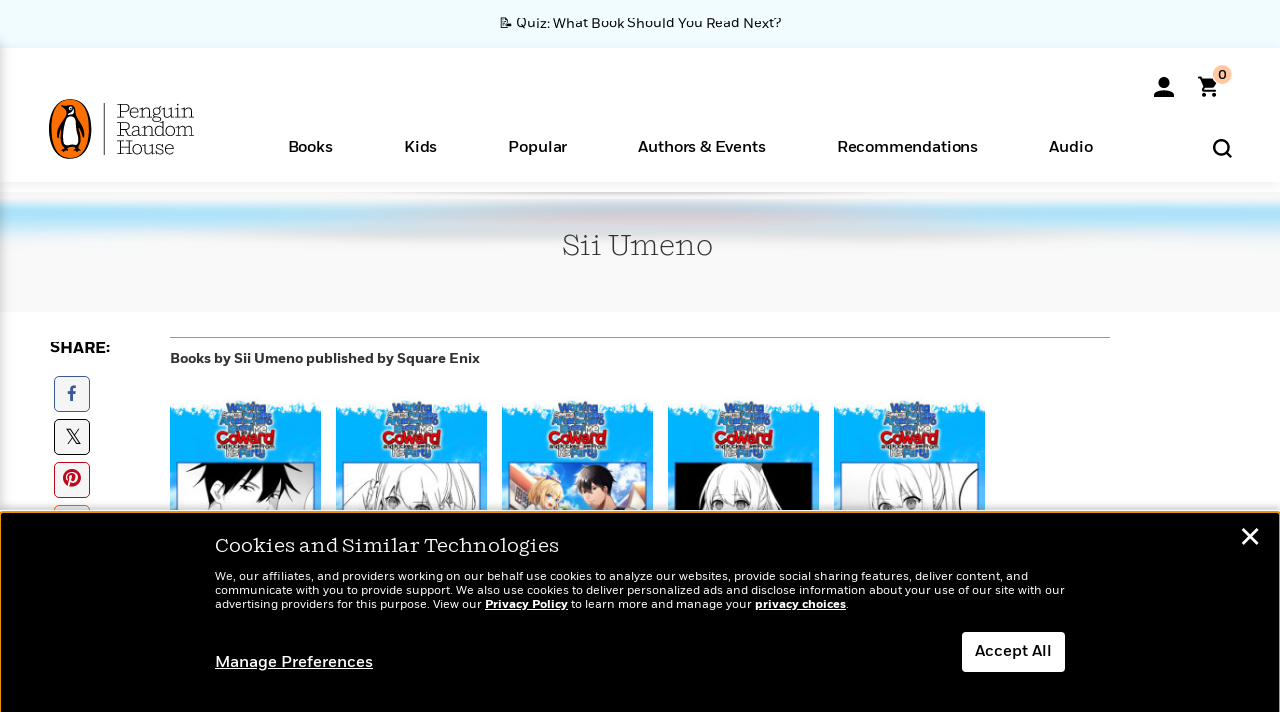

--- FILE ---
content_type: text/html; charset=UTF-8
request_url: https://www.penguinrandomhouse.com/authors/2294143/sii-umeno/
body_size: 30551
content:
<!DOCTYPE html>
<!--[if IE 7]>
<html class="ie ie7" lang="en-US" class="no-js">
<![endif]-->
<!--[if IE 8]>
<html class="ie ie8" lang="en-US" class="no-js">
<![endif]-->
<!--[if !(IE 7) | !(IE 8) ]><!-->
<html lang="en-US" class="no-js">
<!--<![endif]-->
<head>
	<meta charset="UTF-8">
	<meta name="viewport" content="initial-scale=1,width=device-width,height=device-height" />
		        
<meta itemprop="image" content="https://www.penguinrandomhouse.com/wp-content/themes/penguinrandomhouse/images/prh-social.jpg"/>
<meta itemprop="thumbnail" content="https://www.penguinrandomhouse.com/wp-content/themes/penguinrandomhouse/images/prh-social.jpg"/>
<meta property="og:image" content="https://www.penguinrandomhouse.com/wp-content/themes/penguinrandomhouse/images/prh-social.jpg"/>
<meta name="twitter:image" content="https://www.penguinrandomhouse.com/wp-content/themes/penguinrandomhouse/images/prh-social.jpg"/>
<meta property="og:site_name" content="PenguinRandomhouse.com"/>
<meta property="fb:app_id" content="356679881167712"/>
<meta property="og:type" content="website"/>
<meta name="twitter:card" content="summary"/>
<meta name="twitter:site" content="@penguinrandomhouse"/>
<title>Sii Umeno | Penguin Random House</title>
<meta itemprop="name" content="Sii Umeno | Penguin Random House"/>
<meta property="og:title" content="Sii Umeno | Penguin Random House"/>
<meta name="twitter:title" content="Sii Umeno | Penguin Random House"/>
<meta property="fb:pages" content="13673457388"/>
<meta name="description" content="Buy books online written by Sii Umeno and sign up for author alerts for new book email notifications."/>
<meta itemprop="description" content="Buy books online written by Sii Umeno and sign up for author alerts for new book email notifications."/>
<meta property="og:description" content="Buy books online written by Sii Umeno and sign up for author alerts for new book email notifications."/>
<meta name="twitter:description" content="Buy books online written by Sii Umeno and sign up for author alerts for new book email notifications."/>
<meta property="og:type" content="books.author"/>
<meta name="no-takeover" content="1"/>
<meta property="og:url" content="https://www.penguinrandomhouse.com/authors/2294143/sii-umeno"/>
<link rel="alternate" hreflang="en" href="https://www.penguinrandomhouse.com/authors/2294143/sii-umeno/"/>
<link rel="alternate" hreflang="en-ca" href="https://www.penguinrandomhouse.ca/authors/2294143/sii-umeno"/>


	<!--[if lt IE 9]>
	<script src="https://www.penguinrandomhouse.com/wp-content/themes/penguinrandomhouse/js/ie.min.js"></script>
	<![endif]-->
	<!--[if IE 9]>
		<link rel='stylesheet' id='global-ie9-css' href='/wp-content/themes/penguinrandomhouse/css/ie9.min.css' type='text/css' media='all' />
	<![endif]-->
  <script>
  var images_url_pattern = "https:\/\/images%d.penguinrandomhouse.com%s",  images_url_buckets = 4;
 var series_images_url_dir = "https:\/\/assets.penguinrandomhouse.com\/series-images\/", readdown_images_url_dir = "https:\/\/assets.penguinrandomhouse.com\/the-read-down-images\/", category_images_url_dir = "https:\/\/assets.penguinrandomhouse.com\/category-images\/";
</script>

    <style> html.fouc-factor{ opacity:0; filter:alpha(opacity=0); } </style>

	<script> var htmlClass = document.getElementsByTagName( "html" )[0].getAttribute( "class" ); document.getElementsByTagName( "html" )[0].setAttribute( "class", htmlClass.replace( /no-js/, "fouc-factor" ) ); </script>
	<meta name='robots' content='index, follow, max-image-preview:large, max-snippet:-1, max-video-preview:-1' />
	<style>img:is([sizes="auto" i], [sizes^="auto," i]) { contain-intrinsic-size: 3000px 1500px }</style>
	<link rel="preload" href="/wp-content/themes/penguinrandomhouse/fonts/Fort-Medium.woff2" as="font" type="font/woff2" crossorigin>
<link rel="preload" href="/wp-content/themes/penguinrandomhouse/fonts/Fort-Light.woff2" as="font" type="font/woff2" crossorigin>
<link rel="preload" href="/wp-content/themes/penguinrandomhouse/fonts/Shift-Light.woff2" as="font" type="font/woff2" crossorigin>
<link rel="preload" href="/wp-content/themes/penguinrandomhouse/fonts/Shift-Book.woff2" as="font" type="font/woff2" crossorigin>
<link rel="preload" href="/wp-content/themes/penguinrandomhouse/fonts/Fort-Book.woff2" as="font" type="font/woff2" crossorigin>
<link rel="preload" href="/wp-content/themes/penguinrandomhouse/fonts/Shift-BookItalic.woff2" as="font" type="font/woff2" crossorigin>
<link rel='dns-prefetch' href='//ajax.googleapis.com' />
<link rel='stylesheet' id='wp-block-library-css' href='https://www.penguinrandomhouse.com/wp-includes/css/dist/block-library/style.min.css?ver=6.8.3' type='text/css' media='all' />
<style id='classic-theme-styles-inline-css' type='text/css'>
/*! This file is auto-generated */
.wp-block-button__link{color:#fff;background-color:#32373c;border-radius:9999px;box-shadow:none;text-decoration:none;padding:calc(.667em + 2px) calc(1.333em + 2px);font-size:1.125em}.wp-block-file__button{background:#32373c;color:#fff;text-decoration:none}
</style>
<style id='global-styles-inline-css' type='text/css'>
:root{--wp--preset--aspect-ratio--square: 1;--wp--preset--aspect-ratio--4-3: 4/3;--wp--preset--aspect-ratio--3-4: 3/4;--wp--preset--aspect-ratio--3-2: 3/2;--wp--preset--aspect-ratio--2-3: 2/3;--wp--preset--aspect-ratio--16-9: 16/9;--wp--preset--aspect-ratio--9-16: 9/16;--wp--preset--color--black: #000000;--wp--preset--color--cyan-bluish-gray: #abb8c3;--wp--preset--color--white: #ffffff;--wp--preset--color--pale-pink: #f78da7;--wp--preset--color--vivid-red: #cf2e2e;--wp--preset--color--luminous-vivid-orange: #ff6900;--wp--preset--color--luminous-vivid-amber: #fcb900;--wp--preset--color--light-green-cyan: #7bdcb5;--wp--preset--color--vivid-green-cyan: #00d084;--wp--preset--color--pale-cyan-blue: #8ed1fc;--wp--preset--color--vivid-cyan-blue: #0693e3;--wp--preset--color--vivid-purple: #9b51e0;--wp--preset--gradient--vivid-cyan-blue-to-vivid-purple: linear-gradient(135deg,rgba(6,147,227,1) 0%,rgb(155,81,224) 100%);--wp--preset--gradient--light-green-cyan-to-vivid-green-cyan: linear-gradient(135deg,rgb(122,220,180) 0%,rgb(0,208,130) 100%);--wp--preset--gradient--luminous-vivid-amber-to-luminous-vivid-orange: linear-gradient(135deg,rgba(252,185,0,1) 0%,rgba(255,105,0,1) 100%);--wp--preset--gradient--luminous-vivid-orange-to-vivid-red: linear-gradient(135deg,rgba(255,105,0,1) 0%,rgb(207,46,46) 100%);--wp--preset--gradient--very-light-gray-to-cyan-bluish-gray: linear-gradient(135deg,rgb(238,238,238) 0%,rgb(169,184,195) 100%);--wp--preset--gradient--cool-to-warm-spectrum: linear-gradient(135deg,rgb(74,234,220) 0%,rgb(151,120,209) 20%,rgb(207,42,186) 40%,rgb(238,44,130) 60%,rgb(251,105,98) 80%,rgb(254,248,76) 100%);--wp--preset--gradient--blush-light-purple: linear-gradient(135deg,rgb(255,206,236) 0%,rgb(152,150,240) 100%);--wp--preset--gradient--blush-bordeaux: linear-gradient(135deg,rgb(254,205,165) 0%,rgb(254,45,45) 50%,rgb(107,0,62) 100%);--wp--preset--gradient--luminous-dusk: linear-gradient(135deg,rgb(255,203,112) 0%,rgb(199,81,192) 50%,rgb(65,88,208) 100%);--wp--preset--gradient--pale-ocean: linear-gradient(135deg,rgb(255,245,203) 0%,rgb(182,227,212) 50%,rgb(51,167,181) 100%);--wp--preset--gradient--electric-grass: linear-gradient(135deg,rgb(202,248,128) 0%,rgb(113,206,126) 100%);--wp--preset--gradient--midnight: linear-gradient(135deg,rgb(2,3,129) 0%,rgb(40,116,252) 100%);--wp--preset--font-size--small: 13px;--wp--preset--font-size--medium: 20px;--wp--preset--font-size--large: 36px;--wp--preset--font-size--x-large: 42px;--wp--preset--spacing--20: 0.44rem;--wp--preset--spacing--30: 0.67rem;--wp--preset--spacing--40: 1rem;--wp--preset--spacing--50: 1.5rem;--wp--preset--spacing--60: 2.25rem;--wp--preset--spacing--70: 3.38rem;--wp--preset--spacing--80: 5.06rem;--wp--preset--shadow--natural: 6px 6px 9px rgba(0, 0, 0, 0.2);--wp--preset--shadow--deep: 12px 12px 50px rgba(0, 0, 0, 0.4);--wp--preset--shadow--sharp: 6px 6px 0px rgba(0, 0, 0, 0.2);--wp--preset--shadow--outlined: 6px 6px 0px -3px rgba(255, 255, 255, 1), 6px 6px rgba(0, 0, 0, 1);--wp--preset--shadow--crisp: 6px 6px 0px rgba(0, 0, 0, 1);}:where(.is-layout-flex){gap: 0.5em;}:where(.is-layout-grid){gap: 0.5em;}body .is-layout-flex{display: flex;}.is-layout-flex{flex-wrap: wrap;align-items: center;}.is-layout-flex > :is(*, div){margin: 0;}body .is-layout-grid{display: grid;}.is-layout-grid > :is(*, div){margin: 0;}:where(.wp-block-columns.is-layout-flex){gap: 2em;}:where(.wp-block-columns.is-layout-grid){gap: 2em;}:where(.wp-block-post-template.is-layout-flex){gap: 1.25em;}:where(.wp-block-post-template.is-layout-grid){gap: 1.25em;}.has-black-color{color: var(--wp--preset--color--black) !important;}.has-cyan-bluish-gray-color{color: var(--wp--preset--color--cyan-bluish-gray) !important;}.has-white-color{color: var(--wp--preset--color--white) !important;}.has-pale-pink-color{color: var(--wp--preset--color--pale-pink) !important;}.has-vivid-red-color{color: var(--wp--preset--color--vivid-red) !important;}.has-luminous-vivid-orange-color{color: var(--wp--preset--color--luminous-vivid-orange) !important;}.has-luminous-vivid-amber-color{color: var(--wp--preset--color--luminous-vivid-amber) !important;}.has-light-green-cyan-color{color: var(--wp--preset--color--light-green-cyan) !important;}.has-vivid-green-cyan-color{color: var(--wp--preset--color--vivid-green-cyan) !important;}.has-pale-cyan-blue-color{color: var(--wp--preset--color--pale-cyan-blue) !important;}.has-vivid-cyan-blue-color{color: var(--wp--preset--color--vivid-cyan-blue) !important;}.has-vivid-purple-color{color: var(--wp--preset--color--vivid-purple) !important;}.has-black-background-color{background-color: var(--wp--preset--color--black) !important;}.has-cyan-bluish-gray-background-color{background-color: var(--wp--preset--color--cyan-bluish-gray) !important;}.has-white-background-color{background-color: var(--wp--preset--color--white) !important;}.has-pale-pink-background-color{background-color: var(--wp--preset--color--pale-pink) !important;}.has-vivid-red-background-color{background-color: var(--wp--preset--color--vivid-red) !important;}.has-luminous-vivid-orange-background-color{background-color: var(--wp--preset--color--luminous-vivid-orange) !important;}.has-luminous-vivid-amber-background-color{background-color: var(--wp--preset--color--luminous-vivid-amber) !important;}.has-light-green-cyan-background-color{background-color: var(--wp--preset--color--light-green-cyan) !important;}.has-vivid-green-cyan-background-color{background-color: var(--wp--preset--color--vivid-green-cyan) !important;}.has-pale-cyan-blue-background-color{background-color: var(--wp--preset--color--pale-cyan-blue) !important;}.has-vivid-cyan-blue-background-color{background-color: var(--wp--preset--color--vivid-cyan-blue) !important;}.has-vivid-purple-background-color{background-color: var(--wp--preset--color--vivid-purple) !important;}.has-black-border-color{border-color: var(--wp--preset--color--black) !important;}.has-cyan-bluish-gray-border-color{border-color: var(--wp--preset--color--cyan-bluish-gray) !important;}.has-white-border-color{border-color: var(--wp--preset--color--white) !important;}.has-pale-pink-border-color{border-color: var(--wp--preset--color--pale-pink) !important;}.has-vivid-red-border-color{border-color: var(--wp--preset--color--vivid-red) !important;}.has-luminous-vivid-orange-border-color{border-color: var(--wp--preset--color--luminous-vivid-orange) !important;}.has-luminous-vivid-amber-border-color{border-color: var(--wp--preset--color--luminous-vivid-amber) !important;}.has-light-green-cyan-border-color{border-color: var(--wp--preset--color--light-green-cyan) !important;}.has-vivid-green-cyan-border-color{border-color: var(--wp--preset--color--vivid-green-cyan) !important;}.has-pale-cyan-blue-border-color{border-color: var(--wp--preset--color--pale-cyan-blue) !important;}.has-vivid-cyan-blue-border-color{border-color: var(--wp--preset--color--vivid-cyan-blue) !important;}.has-vivid-purple-border-color{border-color: var(--wp--preset--color--vivid-purple) !important;}.has-vivid-cyan-blue-to-vivid-purple-gradient-background{background: var(--wp--preset--gradient--vivid-cyan-blue-to-vivid-purple) !important;}.has-light-green-cyan-to-vivid-green-cyan-gradient-background{background: var(--wp--preset--gradient--light-green-cyan-to-vivid-green-cyan) !important;}.has-luminous-vivid-amber-to-luminous-vivid-orange-gradient-background{background: var(--wp--preset--gradient--luminous-vivid-amber-to-luminous-vivid-orange) !important;}.has-luminous-vivid-orange-to-vivid-red-gradient-background{background: var(--wp--preset--gradient--luminous-vivid-orange-to-vivid-red) !important;}.has-very-light-gray-to-cyan-bluish-gray-gradient-background{background: var(--wp--preset--gradient--very-light-gray-to-cyan-bluish-gray) !important;}.has-cool-to-warm-spectrum-gradient-background{background: var(--wp--preset--gradient--cool-to-warm-spectrum) !important;}.has-blush-light-purple-gradient-background{background: var(--wp--preset--gradient--blush-light-purple) !important;}.has-blush-bordeaux-gradient-background{background: var(--wp--preset--gradient--blush-bordeaux) !important;}.has-luminous-dusk-gradient-background{background: var(--wp--preset--gradient--luminous-dusk) !important;}.has-pale-ocean-gradient-background{background: var(--wp--preset--gradient--pale-ocean) !important;}.has-electric-grass-gradient-background{background: var(--wp--preset--gradient--electric-grass) !important;}.has-midnight-gradient-background{background: var(--wp--preset--gradient--midnight) !important;}.has-small-font-size{font-size: var(--wp--preset--font-size--small) !important;}.has-medium-font-size{font-size: var(--wp--preset--font-size--medium) !important;}.has-large-font-size{font-size: var(--wp--preset--font-size--large) !important;}.has-x-large-font-size{font-size: var(--wp--preset--font-size--x-large) !important;}
:where(.wp-block-post-template.is-layout-flex){gap: 1.25em;}:where(.wp-block-post-template.is-layout-grid){gap: 1.25em;}
:where(.wp-block-columns.is-layout-flex){gap: 2em;}:where(.wp-block-columns.is-layout-grid){gap: 2em;}
:root :where(.wp-block-pullquote){font-size: 1.5em;line-height: 1.6;}
</style>
<link rel='stylesheet' id='twentyfourteen-style-css' href='https://www.penguinrandomhouse.com/wp-content/themes/penguinrandomhouse/style.css?ver=cb20260114032350' type='text/css' media='all' />
<!--[if lt IE 9]>
<link rel='stylesheet' id='twentyfourteen-ie-css' href='https://www.penguinrandomhouse.com/wp-content/themes/penguinrandomhouse/css/ie.css?ver=cb20260114032350' type='text/css' media='all' />
<![endif]-->
<link rel='stylesheet' id='primary_newsletter_styles-css' href='https://www.penguinrandomhouse.com/wp-content/themes/penguinrandomhouse/build/newsletter.css?ver=cb20260114032350' type='text/css' media='all' />
<style id='akismet-widget-style-inline-css' type='text/css'>

			.a-stats {
				--akismet-color-mid-green: #357b49;
				--akismet-color-white: #fff;
				--akismet-color-light-grey: #f6f7f7;

				max-width: 350px;
				width: auto;
			}

			.a-stats * {
				all: unset;
				box-sizing: border-box;
			}

			.a-stats strong {
				font-weight: 600;
			}

			.a-stats a.a-stats__link,
			.a-stats a.a-stats__link:visited,
			.a-stats a.a-stats__link:active {
				background: var(--akismet-color-mid-green);
				border: none;
				box-shadow: none;
				border-radius: 8px;
				color: var(--akismet-color-white);
				cursor: pointer;
				display: block;
				font-family: -apple-system, BlinkMacSystemFont, 'Segoe UI', 'Roboto', 'Oxygen-Sans', 'Ubuntu', 'Cantarell', 'Helvetica Neue', sans-serif;
				font-weight: 500;
				padding: 12px;
				text-align: center;
				text-decoration: none;
				transition: all 0.2s ease;
			}

			/* Extra specificity to deal with TwentyTwentyOne focus style */
			.widget .a-stats a.a-stats__link:focus {
				background: var(--akismet-color-mid-green);
				color: var(--akismet-color-white);
				text-decoration: none;
			}

			.a-stats a.a-stats__link:hover {
				filter: brightness(110%);
				box-shadow: 0 4px 12px rgba(0, 0, 0, 0.06), 0 0 2px rgba(0, 0, 0, 0.16);
			}

			.a-stats .count {
				color: var(--akismet-color-white);
				display: block;
				font-size: 1.5em;
				line-height: 1.4;
				padding: 0 13px;
				white-space: nowrap;
			}
		
</style>
<!-- Stream WordPress user activity plugin v4.1.1 -->
<link rel='canonical' href='https://www.penguinrandomhouse.com/authors/2294143/sii-umeno/' />
<style type="text/css">.recentcomments a{display:inline !important;padding:0 !important;margin:0 !important;}</style><!-- WP_Route:  author_details_page --><script>var GLOBAL_routeUrl = 'https://www.penguinrandomhouse.com/authors/2294143/sii-umeno/';</script>
	<link rel="stylesheet" href="https://www.penguinrandomhouse.com/wp-content/themes/penguinrandomhouse/css/contributor.min.css?vers=cb20260114032350" media="all" />
<script><!-- 
	var GLOBAL_newslettersSignupObject = {"acquisition_code":"PRH_AUTHORPAGE_STATIC_ONGOING","authorId":"2294143"};
 
--></script>	<script type="text/javascript">
		window.cartUrl='https://cart.penguinrandomhouse.com';
		window.piiUrl='https://account.penguinrandomhouse.com';
		window.destroyUrl='https://cart.penguinrandomhouse.com/prhcart/logout.php';
    window.profileUrl="https:\/\/profile.penguinrandomhouse.com\/";
	</script>
			<script type="text/javascript">var acc_url='';</script>
    	<noscript><link rel='stylesheet' id='no-js-global-css' href='/wp-content/themes/penguinrandomhouse/styles-nojs.min.css?ver=cb20260114032350' type='text/css' media='all' /></noscript>
    <link rel='stylesheet' id='global-print-css' href='/wp-content/themes/penguinrandomhouse/styles-print.min.css?ver=cb20260114032350' type='text/css' media='print' />
    <link rel="icon" href="https://www.penguinrandomhouse.com/favicon-16x16.png" type="image/png" sizes="16x16" />
    <link rel="icon" href="https://www.penguinrandomhouse.com/favicon-32x32.png" type="image/png" sizes="32x32" />
    <link rel="icon" href="https://www.penguinrandomhouse.com/favicon-192x192.png" type="image/png" sizes="192x192" />
</head>

<body class="wp-singular wp_router_page-template-default single single-wp_router_page postid-5 wp-embed-responsive wp-theme-penguinrandomhouse group-blog masthead-fixed full-width singular">
    	    <a id="skip_to_main" href="#mainblock">Skip to Main Content (Press Enter)</a>
                <a id="site-ribbon" class="promo-strip hidden site-banner-wide-link" style="background-color: #f0fcff;" href="https://www.penguinrandomhouse.com/articles/quiz-what-book-should-you-read-next/" target="_self">
                    <div class="site-banner-content">
                            <div class="site-banner-content-text">
                <div class="site-banner-desktop-copy" data-link-count="0">
                  📝 Quiz: What Book Should You Read Next?                </div>
                <div class="site-banner-mobile-copy" data-link-count="0">
                  📝 Quiz: What Book Should You Read Next?                </div>
              </div>
                          </div>
                  </a>
              
	
	<!-- Start Tealium tag -->
	<script type="text/javascript">
        
var utag_data={"page_name":"Sii Umeno | Penguin Random House","code_release_version":"cb20260114032350","product_author":["Sii Umeno"],"product_author_id":["2294143"],"page_type":"Author Detail Page","ip_country":"US","website_banner":"Get a FREE Books of the Moment sampler!"};
(function() {
    const cookies = document.cookie.split( '; ');
    const couponCode = cookies.find( function( cookie ) {
        return cookie.trim().startsWith( 'couponCode' );
    });
    if (couponCode && couponCode.split( '=' )[1] == 'EMP50')
        utag_data.user_status = 'internal';
    else
        utag_data.user_status = 'external';
    var prevPageTeal = cookies.find( function( cookie ) {
        return cookie.trim().startsWith( 'next_page_teal' );
    } );

    var one_hour_ago = new Date();
    one_hour_ago.setTime( one_hour_ago.getTime() - ( 60 * 1000 ) );
    if ( prevPageTeal ) {
        prevPageTeal = prevPageTeal.split( '=' )[1];
        utag_data = Object.assign(utag_data, JSON.parse(prevPageTeal));
        document.cookie = "next_page_teal= ; expires=" + one_hour_ago.toGMTString();
    }
    var removeFromTeal = cookies.find( function( cookie ) {
        return cookie.trim().startsWith( 'remove_from_teal' );
    } );
    if ( removeFromTeal ) {
        removeFromTeal = JSON.parse( removeFromTeal.split( '=' )[1] );
        for ( var i = 0; i < removeFromTeal.length; i++ ) {
            delete utag_data[ removeFromTeal[ i ] ];
        }
    }
    if ( window.location.pathname.startsWith( '/interactive/todays-top-books' ) ) {
        var archive = window.location.pathname.length > 30;
        var page_name = archive ? 'Archive' : 'Main';
        utag_data.page_type = 'Top Books ' + page_name + ' Page';
    }

    if ( sessionStorage.getItem( 'takeover' ) ) {
        sessionStorage.removeItem( 'takeover' );
    }

    if ( window.location.search.includes( 'cdi=' ) ) {
        // check for cdi param and set session storage if present
        sessionStorage.setItem( 'has_cdi', 'true' );
    }
    if ( sessionStorage.getItem( 'has_cdi' ) && ( window.location.pathname.startsWith( '/articles/' ) || window.location.pathname.startsWith( '/the-read-down/' ) ) ) {
        // if this value is present, and we are on an article or read down page, do not show takeovers
        document.getElementsByTagName('body')[0].classList.add('disable-cta');
    }
})();
	</script>
	    <script type="text/javascript">
		(function(a,b,c,d){
		a='//tags.tiqcdn.com/utag/random/rhcorp-prh/prod/utag.js';
		b=document;c='script';d=b.createElement(c);d.src=a;d.type='text/java'+c;d.async=true;
		a=b.getElementsByTagName(c)[0];a.parentNode.insertBefore(d,a);
		})();
	</script>
	<!-- / End Tealium tag -->

	
    <div class="backdrop"></div>

    <div id="condensed-side-nav" aria-hidden="true">
      <div class="top menu-toggle-container">
          <div class="close-button-container">
              <?xml version="1.0" encoding="UTF-8"?>
<svg id="menu-close" class="desktop-show" tabindex="-1" viewBox="0 0 17 17" version="1.1" xmlns="http://www.w3.org/2000/svg" xmlns:xlink="http://www.w3.org/1999/xlink">
    <g stroke="none" stroke-width="1" fill="none" fill-rule="evenodd">
        <g transform="translate(-1238.000000, -167.000000)" fill="#000000" stroke="#000000">
            <g transform="translate(1239.000000, 168.000000)">
                <path d="M0.432173232,15.5897546 C0.330501361,15.5897546 0.228829491,15.5551862 0.12715762,15.4541921 C-0.0422954982,15.284739 -0.0422954982,15.013614 0.12715762,14.8777126 L14.8695789,0.169520899 C15.039032,6.77812472e-05 15.2762664,6.77812472e-05 15.4457195,0.169520899 C15.6151726,0.338974017 15.6151726,0.610099006 15.4457195,0.779552124 L0.737188844,15.4880828 C0.669407597,15.5555251 0.533845103,15.5897546 0.432173232,15.5897546"></path>
                <g>
                    <path d="M15.1405005,15.5897546 C15.0388287,15.5897546 14.9371568,15.5551862 14.8361627,15.4541921 L0.1608449,0.779552124 C-0.00860821839,0.610099006 -0.00860821839,0.338974017 0.1608449,0.203411523 C0.330298018,0.0339584048 0.601761913,0.0339584048 0.736985501,0.203411523 L15.4455161,14.9119422 C15.6149693,15.0813953 15.6149693,15.3525203 15.4455161,15.4880828 C15.3777349,15.5555251 15.2425113,15.5897546 15.1405005,15.5897546"></path>
                </g>
            </g>
        </g>
    </g>
</svg>
          </div>
      </div>
      <div class="scrollable-area" role="navigation" aria-label="side-nav">
        <div id="mobile_search"></div>
        <div id="container-top" class="nav-container">
          <div id="condensed-top-level" class="top-level">
            <menu class="nav-item-list">
                                <button class="nav-item no-mouse-outline" aria-haspopup="true" tabindex="-1" aria-expanded="false" role="button">
                    <p class="nav-item-text">Books</p>
                    <?xml version="1.0" encoding="UTF-8"?>
<svg class="nav-item-arrow" width="8px" height="14px" viewBox="0 0 8 14" version="1.1" xmlns="http://www.w3.org/2000/svg" xmlns:xlink="http://www.w3.org/1999/xlink">
    <g stroke="none" stroke-width="1" fill="none" fill-rule="evenodd">
        <g transform="translate(-372.000000, -165.000000)" fill="#FF6500" stroke="#FF6500">
            <path d="M373,177.3177 C373,177.113163 373.061224,176.976805 373.183673,176.840447 L377.530612,171.999744 L373.183673,167.159042 C372.938776,166.886326 372.938776,166.477252 373.183673,166.204537 C373.428571,165.931821 373.795918,165.931821 374.040816,166.204537 L378.816327,171.522492 C379.061224,171.795208 379.061224,172.204281 378.816327,172.476997 L374.040816,177.794952 C373.795918,178.068349 373.428571,178.068349 373.183673,177.794952 C373.061224,177.658594 373,177.522236 373,177.3177"></path>
        </g>
    </g>
</svg>
                  </button>
                                  <button class="nav-item no-mouse-outline" aria-haspopup="true" tabindex="-1" aria-expanded="false" role="button">
                    <p class="nav-item-text">Kids</p>
                    <?xml version="1.0" encoding="UTF-8"?>
<svg class="nav-item-arrow" width="8px" height="14px" viewBox="0 0 8 14" version="1.1" xmlns="http://www.w3.org/2000/svg" xmlns:xlink="http://www.w3.org/1999/xlink">
    <g stroke="none" stroke-width="1" fill="none" fill-rule="evenodd">
        <g transform="translate(-372.000000, -165.000000)" fill="#FF6500" stroke="#FF6500">
            <path d="M373,177.3177 C373,177.113163 373.061224,176.976805 373.183673,176.840447 L377.530612,171.999744 L373.183673,167.159042 C372.938776,166.886326 372.938776,166.477252 373.183673,166.204537 C373.428571,165.931821 373.795918,165.931821 374.040816,166.204537 L378.816327,171.522492 C379.061224,171.795208 379.061224,172.204281 378.816327,172.476997 L374.040816,177.794952 C373.795918,178.068349 373.428571,178.068349 373.183673,177.794952 C373.061224,177.658594 373,177.522236 373,177.3177"></path>
        </g>
    </g>
</svg>
                  </button>
                                  <button class="nav-item no-mouse-outline" aria-haspopup="true" tabindex="-1" aria-expanded="false" role="button">
                    <p class="nav-item-text">Popular</p>
                    <?xml version="1.0" encoding="UTF-8"?>
<svg class="nav-item-arrow" width="8px" height="14px" viewBox="0 0 8 14" version="1.1" xmlns="http://www.w3.org/2000/svg" xmlns:xlink="http://www.w3.org/1999/xlink">
    <g stroke="none" stroke-width="1" fill="none" fill-rule="evenodd">
        <g transform="translate(-372.000000, -165.000000)" fill="#FF6500" stroke="#FF6500">
            <path d="M373,177.3177 C373,177.113163 373.061224,176.976805 373.183673,176.840447 L377.530612,171.999744 L373.183673,167.159042 C372.938776,166.886326 372.938776,166.477252 373.183673,166.204537 C373.428571,165.931821 373.795918,165.931821 374.040816,166.204537 L378.816327,171.522492 C379.061224,171.795208 379.061224,172.204281 378.816327,172.476997 L374.040816,177.794952 C373.795918,178.068349 373.428571,178.068349 373.183673,177.794952 C373.061224,177.658594 373,177.522236 373,177.3177"></path>
        </g>
    </g>
</svg>
                  </button>
                                  <button class="nav-item no-mouse-outline" aria-haspopup="true" tabindex="-1" aria-expanded="false" role="button">
                    <p class="nav-item-text">Authors & Events</p>
                    <?xml version="1.0" encoding="UTF-8"?>
<svg class="nav-item-arrow" width="8px" height="14px" viewBox="0 0 8 14" version="1.1" xmlns="http://www.w3.org/2000/svg" xmlns:xlink="http://www.w3.org/1999/xlink">
    <g stroke="none" stroke-width="1" fill="none" fill-rule="evenodd">
        <g transform="translate(-372.000000, -165.000000)" fill="#FF6500" stroke="#FF6500">
            <path d="M373,177.3177 C373,177.113163 373.061224,176.976805 373.183673,176.840447 L377.530612,171.999744 L373.183673,167.159042 C372.938776,166.886326 372.938776,166.477252 373.183673,166.204537 C373.428571,165.931821 373.795918,165.931821 374.040816,166.204537 L378.816327,171.522492 C379.061224,171.795208 379.061224,172.204281 378.816327,172.476997 L374.040816,177.794952 C373.795918,178.068349 373.428571,178.068349 373.183673,177.794952 C373.061224,177.658594 373,177.522236 373,177.3177"></path>
        </g>
    </g>
</svg>
                  </button>
                                  <button class="nav-item no-mouse-outline" aria-haspopup="true" tabindex="-1" aria-expanded="false" role="button">
                    <p class="nav-item-text">Recommendations</p>
                    <?xml version="1.0" encoding="UTF-8"?>
<svg class="nav-item-arrow" width="8px" height="14px" viewBox="0 0 8 14" version="1.1" xmlns="http://www.w3.org/2000/svg" xmlns:xlink="http://www.w3.org/1999/xlink">
    <g stroke="none" stroke-width="1" fill="none" fill-rule="evenodd">
        <g transform="translate(-372.000000, -165.000000)" fill="#FF6500" stroke="#FF6500">
            <path d="M373,177.3177 C373,177.113163 373.061224,176.976805 373.183673,176.840447 L377.530612,171.999744 L373.183673,167.159042 C372.938776,166.886326 372.938776,166.477252 373.183673,166.204537 C373.428571,165.931821 373.795918,165.931821 374.040816,166.204537 L378.816327,171.522492 C379.061224,171.795208 379.061224,172.204281 378.816327,172.476997 L374.040816,177.794952 C373.795918,178.068349 373.428571,178.068349 373.183673,177.794952 C373.061224,177.658594 373,177.522236 373,177.3177"></path>
        </g>
    </g>
</svg>
                  </button>
                                  <button class="nav-item no-mouse-outline" aria-haspopup="true" tabindex="-1" aria-expanded="false" role="button">
                    <p class="nav-item-text">Audio</p>
                    <?xml version="1.0" encoding="UTF-8"?>
<svg class="nav-item-arrow" width="8px" height="14px" viewBox="0 0 8 14" version="1.1" xmlns="http://www.w3.org/2000/svg" xmlns:xlink="http://www.w3.org/1999/xlink">
    <g stroke="none" stroke-width="1" fill="none" fill-rule="evenodd">
        <g transform="translate(-372.000000, -165.000000)" fill="#FF6500" stroke="#FF6500">
            <path d="M373,177.3177 C373,177.113163 373.061224,176.976805 373.183673,176.840447 L377.530612,171.999744 L373.183673,167.159042 C372.938776,166.886326 372.938776,166.477252 373.183673,166.204537 C373.428571,165.931821 373.795918,165.931821 374.040816,166.204537 L378.816327,171.522492 C379.061224,171.795208 379.061224,172.204281 378.816327,172.476997 L374.040816,177.794952 C373.795918,178.068349 373.428571,178.068349 373.183673,177.794952 C373.061224,177.658594 373,177.522236 373,177.3177"></path>
        </g>
    </g>
</svg>
                  </button>
                            </menu>
            <div class="promo-section"><ul id="promos-container" class="promos-container"><li class="nav-promo-block">
                <a class="navigation-link no-mouse-outline" href="https://www.penguinrandomhouse.com/content-archive/" tabindex="-1" aria-label="Browse All Our Lists, Essays, and Interviews See What We’re Reading" data-element="recommendations:featured:browse all our lists, essays, and interviews" data-category="recommendations" data-location="header">
                  <img class="nav-promo-image" src="https://assets.penguinrandomhouse.com/wp-content/uploads/2024/02/05171902/content-archive-Homepage_600x314-nav.jpg" height="183" alt="Browse All Our Lists, Essays, and Interviews" />
                  <div class="nav-promo-text">Browse All Our Lists, Essays, and Interviews</div>
                  <div class="nav-promo-sub-text">See What We’re Reading<span class="nav-promo-sub-text-caret"> ></span></div>
                </a>
              </li><hr class="separator"><li class="nav-promo-block">
                <a class="navigation-link no-mouse-outline" href="https://www.penguinrandomhouse.com/the-read-down/graphic-novels-for-kids/" tabindex="-1" aria-label="Captivating Graphic Novels for Reluctant Readers Learn More" data-element="kids:featured:captivating graphic novels for reluctant readers" data-category="kids" data-location="header">
                  <img class="nav-promo-image" src="https://assets.penguinrandomhouse.com/wp-content/uploads/2023/10/21132736/Kids-Chapter-Books-GraphicNovels-Read-Down_site_1200x628.jpg" height="183" alt="Captivating Graphic Novels for Reluctant Readers" />
                  <div class="nav-promo-text">Captivating Graphic Novels for Reluctant Readers</div>
                  <div class="nav-promo-sub-text">Learn More<span class="nav-promo-sub-text-caret"> ></span></div>
                </a>
              </li><hr class="separator"><li class="nav-promo-block">
                <a class="navigation-link no-mouse-outline" href="https://www.penguinrandomhouse.com/authors/events/" tabindex="-1" aria-label="Join Our Authors for Upcoming Events Learn More" data-element="authors & events:featured:join our authors for upcoming events" data-category="authors & events" data-location="header">
                  <img class="nav-promo-image" src="https://assets.penguinrandomhouse.com/wp-content/uploads/2024/02/05171722/Author-Events-Module_600x314-nav.jpg" height="183" alt="Join Our Authors for Upcoming Events" />
                  <div class="nav-promo-text">Join Our Authors for Upcoming Events</div>
                  <div class="nav-promo-sub-text">Learn More<span class="nav-promo-sub-text-caret"> ></span></div>
                </a>
              </li></ul></div>          </div>
          <div id="Books" class="sub-nav-container" aria-hidden="true">
                <ul class="nav-item-list" role="menu">
                  <li class="secondary-nav-item top-level-text" role="none">
                    <div class="secondary-nav-return" aria-label="back to main navigation"><</div><a class="nav-item-text navigation-link no-mouse-outline" href="https://www.penguinrandomhouse.com/books/" target="_self" role="menuitem" tabindex="-1" data-element="books" data-location="header" data-category="books"><span class="link-text">Books</span><span class="caret">></span></a></li><li class="secondary-nav-item heading-item" role="none"><div class="nav-item-text">Popular</div></li><li class="secondary-nav-item" role="none"><a class="nav-item-text navigation-link no-mouse-outline" href="https://www.penguinrandomhouse.com/books/all-new-releases" target="_self" role="menuitem" tabindex="-1" data-element="books:popular:new & noteworthy" data-category="books" data-location="header">New & Noteworthy</a></li><li class="secondary-nav-item item-border-top" role="none"><a class="nav-item-text navigation-link no-mouse-outline" href="https://www.penguinrandomhouse.com/books/all-best-sellers/" target="_self" role="menuitem" tabindex="-1" data-element="books:popular:bestsellers" data-category="books" data-location="header">Bestsellers</a></li><li class="secondary-nav-item item-border-top" role="none"><a class="nav-item-text navigation-link no-mouse-outline" href="https://www.penguinrandomhouse.com/books/graphic-novels-manga/" target="_self" role="menuitem" tabindex="-1" data-element="books:popular:graphic novels & manga" data-category="books" data-location="header">Graphic Novels & Manga</a></li><li class="secondary-nav-item item-border-top" role="none"><a class="nav-item-text navigation-link no-mouse-outline" href="https://www.penguinrandomhouse.com/the-read-down/the-best-books-of-2025/" target="_self" role="menuitem" tabindex="-1" data-element="books:popular:the must-read books of 2025" data-category="books" data-location="header">The Must-Read Books of 2025</a></li><li class="secondary-nav-item item-border-top" role="none"><a class="nav-item-text navigation-link no-mouse-outline" href="https://www.penguinrandomhouse.com/cc/que-quieres-leer-hoy/?cat=Novedades" target="_self" role="menuitem" tabindex="-1" data-element="books:popular:popular books in spanish" data-category="books" data-location="header">Popular Books in Spanish</a></li><li class="secondary-nav-item item-border-top" role="none"><a class="nav-item-text navigation-link no-mouse-outline" href="https://www.penguinrandomhouse.com/books/all-coming-soon/" target="_self" role="menuitem" tabindex="-1" data-element="books:popular:coming soon" data-category="books" data-location="header">Coming Soon</a></li><li class="secondary-nav-item heading-item" role="none"><a class="nav-item-text navigation-link no-mouse-outline" href="https://www.penguinrandomhouse.com/books/fiction/" target="_self" role="menuitem" tabindex="-1" data-element="books:fiction" data-category="books" data-location="header">Fiction</a></li><li class="secondary-nav-item" role="none"><a class="nav-item-text navigation-link no-mouse-outline" href="https://www.penguinrandomhouse.com/books/classics/" target="_self" role="menuitem" tabindex="-1" data-element="books:fiction:classics" data-category="books" data-location="header">Classics</a></li><li class="secondary-nav-item item-border-top" role="none"><a class="nav-item-text navigation-link no-mouse-outline" href="https://www.penguinrandomhouse.com/books/romance/" target="_self" role="menuitem" tabindex="-1" data-element="books:fiction:romance" data-category="books" data-location="header">Romance</a></li><li class="secondary-nav-item item-border-top" role="none"><a class="nav-item-text navigation-link no-mouse-outline" href="https://www.penguinrandomhouse.com/books/literary-fiction/" target="_self" role="menuitem" tabindex="-1" data-element="books:fiction:literary fiction" data-category="books" data-location="header">Literary Fiction</a></li><li class="secondary-nav-item item-border-top" role="none"><a class="nav-item-text navigation-link no-mouse-outline" href="https://www.penguinrandomhouse.com/books/mystery-thriller/" target="_self" role="menuitem" tabindex="-1" data-element="books:fiction:mystery & thriller" data-category="books" data-location="header">Mystery & Thriller</a></li><li class="secondary-nav-item item-border-top" role="none"><a class="nav-item-text navigation-link no-mouse-outline" href="https://www.penguinrandomhouse.com/books/science-fiction/" target="_self" role="menuitem" tabindex="-1" data-element="books:fiction:science fiction" data-category="books" data-location="header">Science Fiction</a></li><li class="secondary-nav-item item-border-top" role="none"><a class="nav-item-text navigation-link no-mouse-outline" href="https://www.penguinrandomhouse.com/books/spanish-language-fiction/" target="_self" role="menuitem" tabindex="-1" data-element="books:fiction:spanish language fiction" data-category="books" data-location="header">Spanish Language Fiction</a></li><li class="secondary-nav-item heading-item" role="none"><a class="nav-item-text navigation-link no-mouse-outline" href="https://www.penguinrandomhouse.com/books/nonfiction/" target="_self" role="menuitem" tabindex="-1" data-element="books:nonfiction" data-category="books" data-location="header">Nonfiction</a></li><li class="secondary-nav-item" role="none"><a class="nav-item-text navigation-link no-mouse-outline" href="https://www.penguinrandomhouse.com/books/biography-memoir/" target="_self" role="menuitem" tabindex="-1" data-element="books:nonfiction:biographies & memoirs" data-category="books" data-location="header">Biographies & Memoirs</a></li><li class="secondary-nav-item item-border-top" role="none"><a class="nav-item-text navigation-link no-mouse-outline" href="https://www.penguinrandomhouse.com/books/wellness/" target="_self" role="menuitem" tabindex="-1" data-element="books:nonfiction:wellness" data-category="books" data-location="header">Wellness</a></li><li class="secondary-nav-item item-border-top" role="none"><a class="nav-item-text navigation-link no-mouse-outline" href="https://www.penguinrandomhouse.com/books/cookbooks/" target="_self" role="menuitem" tabindex="-1" data-element="books:nonfiction:cookbooks" data-category="books" data-location="header">Cookbooks</a></li><li class="secondary-nav-item item-border-top" role="none"><a class="nav-item-text navigation-link no-mouse-outline" href="https://www.penguinrandomhouse.com/books/history/" target="_self" role="menuitem" tabindex="-1" data-element="books:nonfiction:history" data-category="books" data-location="header">History</a></li><li class="secondary-nav-item item-border-top" role="none"><a class="nav-item-text navigation-link no-mouse-outline" href="https://www.penguinrandomhouse.com/books/spanish-language-nonfiction/" target="_self" role="menuitem" tabindex="-1" data-element="books:nonfiction:spanish language nonfiction" data-category="books" data-location="header">Spanish Language Nonfiction</a></li><li class="secondary-nav-item heading-item" role="none"><a class="nav-item-text navigation-link no-mouse-outline" href="https://www.penguinrandomhouse.com/series/" target="_self" role="menuitem" tabindex="-1" data-element="books:series" data-category="books" data-location="header">Series</a></li><li class="secondary-nav-item" role="none"><a class="nav-item-text navigation-link no-mouse-outline" href="https://www.penguinrandomhouse.com/series/TM9/a-thursday-murder-club-mystery/" target="_self" role="menuitem" tabindex="-1" data-element="books:series:a thursday murder club" data-category="books" data-location="header">A Thursday Murder Club</a></li><li class="secondary-nav-item item-border-top" role="none"><a class="nav-item-text navigation-link no-mouse-outline" href="https://www.penguinrandomhouse.com/series/F3Q/rebel-blue-ranch/" target="_self" role="menuitem" tabindex="-1" data-element="books:series:rebel blue ranch" data-category="books" data-location="header">Rebel Blue Ranch</a></li><li class="secondary-nav-item item-border-top" role="none"><a class="nav-item-text navigation-link no-mouse-outline" href="https://www.penguinrandomhouse.com/series/EX1/robert-langdon/" target="_self" role="menuitem" tabindex="-1" data-element="books:series:robert langdon" data-category="books" data-location="header">Robert Langdon</a></li><li class="secondary-nav-item item-border-top" role="none"><a class="nav-item-text navigation-link no-mouse-outline" href="https://www.penguinrandomhouse.com/series/SOO/a-song-of-ice-and-fire/" target="_self" role="menuitem" tabindex="-1" data-element="books:series:a song of ice and fire" data-category="books" data-location="header">A Song of Ice and Fire</a></li><li class="secondary-nav-item item-border-top" role="none"><a class="nav-item-text navigation-link no-mouse-outline" href="https://www.penguinrandomhouse.com/series/B45/penguin-clothbound-classics" target="_self" role="menuitem" tabindex="-1" data-element="books:series:penguin classics" data-category="books" data-location="header">Penguin Classics</a></li><li class="secondary-nav-item top-level-text footer" role="none">
                <div class="secondary-nav-return" aria-label="back to main navigation"><</div><a class="secondary-nav-view-all navigation-link" href="https://www.penguinrandomhouse.com/books/" target="_self" role="menuitem" tabindex="-1" aria-label="view all Books" data-element="books" data-location="header" data-category="books"><span class="link-text">View All</span><span class="caret">></span></a></li></ul></div><div id="Kids" class="sub-nav-container" aria-hidden="true">
                <ul class="nav-item-list" role="menu">
                  <li class="secondary-nav-item top-level-text" role="none">
                    <div class="secondary-nav-return" aria-label="back to main navigation"><</div><a class="nav-item-text navigation-link no-mouse-outline" href="https://www.penguinrandomhouse.com/kids-and-ya-books/" target="_self" role="menuitem" tabindex="-1" data-element="kids" data-location="header" data-category="kids"><span class="link-text">Kids</span><span class="caret">></span></a></li><li class="secondary-nav-item heading-item" role="none"><div class="nav-item-text">Popular</div></li><li class="secondary-nav-item" role="none"><a class="nav-item-text navigation-link no-mouse-outline" href="https://www.penguinrandomhouse.com/the-read-down/new-noteworthy-childrens-books/" target="_self" role="menuitem" tabindex="-1" data-element="kids:popular:new & noteworthy" data-category="kids" data-location="header">New & Noteworthy</a></li><li class="secondary-nav-item item-border-top" role="none"><a class="nav-item-text navigation-link no-mouse-outline" href="https://www.penguinrandomhouse.com/books/best-sellers-childrens" target="_self" role="menuitem" tabindex="-1" data-element="kids:popular:bestsellers" data-category="kids" data-location="header">Bestsellers</a></li><li class="secondary-nav-item item-border-top" role="none"><a class="nav-item-text navigation-link no-mouse-outline" href="https://www.penguinrandomhouse.com/the-read-down/award-winning-childrens-books/" target="_self" role="menuitem" tabindex="-1" data-element="kids:popular:award winners" data-category="kids" data-location="header">Award Winners</a></li><li class="secondary-nav-item item-border-top" role="none"><a class="nav-item-text navigation-link no-mouse-outline" href="https://www.penguinrandomhouse.com/shop/parenting/" target="_self" role="menuitem" tabindex="-1" data-element="kids:popular:the parenting book guide" data-category="kids" data-location="header">The Parenting Book Guide</a></li><li class="secondary-nav-item item-border-top" role="none"><a class="nav-item-text navigation-link no-mouse-outline" href="https://www.penguinrandomhouse.com/kids-and-ya-books/" target="_self" role="menuitem" tabindex="-1" data-element="kids:popular:kids' corner" data-category="kids" data-location="header">Kids' Corner</a></li><li class="secondary-nav-item item-border-top" role="none"><a class="nav-item-text navigation-link no-mouse-outline" href="https://www.penguinrandomhouse.com/the-read-down/books-to-get-your-child-reading-middle-grade/" target="_self" role="menuitem" tabindex="-1" data-element="kids:popular:books for middle graders" data-category="kids" data-location="header">Books for Middle Graders</a></li><li class="secondary-nav-item heading-item" role="none"><div class="nav-item-text">Trending Series</div></li><li class="secondary-nav-item" role="none"><a class="nav-item-text navigation-link no-mouse-outline" href="https://www.penguinrandomhouse.com/series/DWY/who-was/" target="_self" role="menuitem" tabindex="-1" data-element="kids:trending series:who was?" data-category="kids" data-location="header">Who Was?</a></li><li class="secondary-nav-item item-border-top" role="none"><a class="nav-item-text navigation-link no-mouse-outline" href="https://www.penguinrandomhouse.com/series/MT0/magic-tree-house-r/" target="_self" role="menuitem" tabindex="-1" data-element="kids:trending series:magic tree house" data-category="kids" data-location="header">Magic Tree House</a></li><li class="secondary-nav-item item-border-top" role="none"><a class="nav-item-text navigation-link no-mouse-outline" href="https://www.penguinrandomhouse.com/series/LKE/the-last-kids-on-earth/" target="_self" role="menuitem" tabindex="-1" data-element="kids:trending series:the last kids on earth" data-category="kids" data-location="header">The Last Kids on Earth</a></li><li class="secondary-nav-item item-border-top" role="none"><a class="nav-item-text navigation-link no-mouse-outline" href="https://www.penguinrandomhouse.com/series/DQ3/mad-libs/" target="_self" role="menuitem" tabindex="-1" data-element="kids:trending series:mad libs" data-category="kids" data-location="header">Mad Libs</a></li><li class="secondary-nav-item item-border-top" role="none"><a class="nav-item-text navigation-link no-mouse-outline" href="https://www.penguinrandomhouse.com/series/OMR/planet-omar/" target="_self" role="menuitem" tabindex="-1" data-element="kids:trending series:planet omar" data-category="kids" data-location="header">Planet Omar</a></li><li class="secondary-nav-item heading-item" role="none"><div class="nav-item-text">Beloved Characters</div></li><li class="secondary-nav-item" role="none"><a class="nav-item-text navigation-link no-mouse-outline" href="https://www.penguinrandomhouse.com/series/DW5/the-world-of-eric-carle" target="_self" role="menuitem" tabindex="-1" data-element="kids:beloved characters:the world of eric carle" data-category="kids" data-location="header">The World of Eric Carle</a></li><li class="secondary-nav-item item-border-top" role="none"><a class="nav-item-text navigation-link no-mouse-outline" href="https://www.penguinrandomhouse.com/series/LUE/bluey/" target="_self" role="menuitem" tabindex="-1" data-element="kids:beloved characters:bluey" data-category="kids" data-location="header">Bluey</a></li><li class="secondary-nav-item item-border-top" role="none"><a class="nav-item-text navigation-link no-mouse-outline" href="https://www.penguinrandomhouse.com/series/DQW/llama-llama/" target="_self" role="menuitem" tabindex="-1" data-element="kids:beloved characters:llama llama" data-category="kids" data-location="header">Llama Llama</a></li><li class="secondary-nav-item item-border-top" role="none"><a class="nav-item-text navigation-link no-mouse-outline" href="https://www.penguinrandomhouse.com/series/CSE/classic-seuss/" target="_self" role="menuitem" tabindex="-1" data-element="kids:beloved characters:dr. seuss" data-category="kids" data-location="header">Dr. Seuss</a></li><li class="secondary-nav-item item-border-top" role="none"><a class="nav-item-text navigation-link no-mouse-outline" href="https://www.penguinrandomhouse.com/series/JUB/junie-b-jones" target="_self" role="menuitem" tabindex="-1" data-element="kids:beloved characters:junie b. jones" data-category="kids" data-location="header">Junie B. Jones</a></li><li class="secondary-nav-item item-border-top" role="none"><a class="nav-item-text navigation-link no-mouse-outline" href="https://www.penguinrandomhouse.com/series/DTH/peter-rabbit" target="_self" role="menuitem" tabindex="-1" data-element="kids:beloved characters:peter rabbit" data-category="kids" data-location="header">Peter Rabbit</a></li><li class="secondary-nav-item heading-item" role="none"><div class="nav-item-text">Categories</div></li><li class="secondary-nav-item" role="none"><a class="nav-item-text navigation-link no-mouse-outline" href="https://www.penguinrandomhouse.com/books/board-books-childrens/" target="_self" role="menuitem" tabindex="-1" data-element="kids:categories:board books" data-category="kids" data-location="header">Board Books</a></li><li class="secondary-nav-item item-border-top" role="none"><a class="nav-item-text navigation-link no-mouse-outline" href="https://www.penguinrandomhouse.com/books/picture-books-childrens/" target="_self" role="menuitem" tabindex="-1" data-element="kids:categories:picture books" data-category="kids" data-location="header">Picture Books</a></li><li class="secondary-nav-item item-border-top" role="none"><a class="nav-item-text navigation-link no-mouse-outline" href="https://www.penguinrandomhouse.com/books/leveled-readers/" target="_self" role="menuitem" tabindex="-1" data-element="kids:categories:guided reading levels" data-category="kids" data-location="header">Guided Reading Levels</a></li><li class="secondary-nav-item item-border-top" role="none"><a class="nav-item-text navigation-link no-mouse-outline" href="https://www.penguinrandomhouse.com/books/middle-grade-books-childrens/" target="_self" role="menuitem" tabindex="-1" data-element="kids:categories:middle grade" data-category="kids" data-location="header">Middle Grade</a></li><li class="secondary-nav-item item-border-top" role="none"><a class="nav-item-text navigation-link no-mouse-outline" href="https://www.penguinrandomhouse.com/books/graphic-novels-childrens/" target="_self" role="menuitem" tabindex="-1" data-element="kids:categories:graphic novels" data-category="kids" data-location="header">Graphic Novels</a></li><li class="secondary-nav-item top-level-text footer" role="none">
                <div class="secondary-nav-return" aria-label="back to main navigation"><</div><a class="secondary-nav-view-all navigation-link" href="https://www.penguinrandomhouse.com/kids-and-ya-books/" target="_self" role="menuitem" tabindex="-1" aria-label="view all Kids" data-element="kids" data-location="header" data-category="kids"><span class="link-text">View All</span><span class="caret">></span></a></li></ul></div><div id="Popular" class="sub-nav-container" aria-hidden="true">
                <ul class="nav-item-list" role="menu">
                  <li class="secondary-nav-item top-level-text" role="none">
                    <div class="secondary-nav-return" aria-label="back to main navigation"><</div><div class="nav-item-text no-link"><p class="centered-text">Popular</p></div></li><li class="secondary-nav-item heading-item" role="none"><div class="nav-item-text">Trending</div></li><li class="secondary-nav-item" role="none"><a class="nav-item-text navigation-link no-mouse-outline" href="https://www.penguinrandomhouse.com/the-read-down/trending-this-week/" target="_self" role="menuitem" tabindex="-1" data-element="popular:trending:trending this week" data-category="popular" data-location="header">Trending This Week</a></li><li class="secondary-nav-item item-border-top" role="none"><a class="nav-item-text navigation-link no-mouse-outline" href="https://www.penguinrandomhouse.com/the-read-down/romantasy-books/" target="_self" role="menuitem" tabindex="-1" data-element="popular:trending:romantasy books to start reading now" data-category="popular" data-location="header">Romantasy Books To Start Reading Now</a></li><li class="secondary-nav-item item-border-top" role="none"><a class="nav-item-text navigation-link no-mouse-outline" href="https://www.penguinrandomhouse.com/the-read-down/series/" target="_self" role="menuitem" tabindex="-1" data-element="popular:trending:page-turning series to start now" data-category="popular" data-location="header">Page-Turning Series To Start Now</a></li><li class="secondary-nav-item item-border-top" role="none"><a class="nav-item-text navigation-link no-mouse-outline" href="https://www.penguinrandomhouse.com/the-read-down/books-for-anxiety/" target="_self" role="menuitem" tabindex="-1" data-element="popular:trending:books to cope with anxiety" data-category="popular" data-location="header">Books to Cope With Anxiety</a></li><li class="secondary-nav-item item-border-top" role="none"><a class="nav-item-text navigation-link no-mouse-outline" href="https://www.penguinrandomhouse.com/the-read-down/large-print-books/" target="_self" role="menuitem" tabindex="-1" data-element="popular:trending:popular large print books" data-category="popular" data-location="header">Popular Large Print Books</a></li><li class="secondary-nav-item item-border-top" role="none"><a class="nav-item-text navigation-link no-mouse-outline" href="https://www.penguinrandomhouse.com/the-read-down/antiracist-books/" target="_self" role="menuitem" tabindex="-1" data-element="popular:trending:anti-racist resources" data-category="popular" data-location="header">Anti-Racist Resources</a></li><li class="secondary-nav-item heading-item" role="none"><div class="nav-item-text">Staff Picks</div></li><li class="secondary-nav-item" role="none"><a class="nav-item-text navigation-link no-mouse-outline" href="https://www.penguinrandomhouse.com/articles/staff-picks-kristine-swartz/" target="_self" role="menuitem" tabindex="-1" data-element="popular:staff picks:romance" data-category="popular" data-location="header">Romance</a></li><li class="secondary-nav-item item-border-top" role="none"><a class="nav-item-text navigation-link no-mouse-outline" href="https://www.penguinrandomhouse.com/articles/staff-picks-abby-endler/" target="_self" role="menuitem" tabindex="-1" data-element="popular:staff picks:mystery & thriller " data-category="popular" data-location="header">Mystery & Thriller </a></li><li class="secondary-nav-item item-border-top" role="none"><a class="nav-item-text navigation-link no-mouse-outline" href="https://www.penguinrandomhouse.com/articles/staff-picks-pamela-dorman/" target="_self" role="menuitem" tabindex="-1" data-element="popular:staff picks:fiction" data-category="popular" data-location="header">Fiction</a></li><li class="secondary-nav-item item-border-top" role="none"><a class="nav-item-text navigation-link no-mouse-outline" href="https://www.penguinrandomhouse.com/articles/staff-picks-lulu-martinez/" target="_self" role="menuitem" tabindex="-1" data-element="popular:staff picks:memoir & fiction" data-category="popular" data-location="header">Memoir & Fiction</a></li><li class="secondary-nav-item heading-item" role="none"><div class="nav-item-text">Features & Interviews</div></li><li class="secondary-nav-item" role="none"><a class="nav-item-text navigation-link no-mouse-outline" href="https://www.penguinrandomhouse.com/articles/emma-brodie-interview/" target="_self" role="menuitem" tabindex="-1" data-element="popular:features & interviews:emma brodie interview" data-category="popular" data-location="header">Emma Brodie Interview</a></li><li class="secondary-nav-item item-border-top" role="none"><a class="nav-item-text navigation-link no-mouse-outline" href="https://www.penguinrandomhouse.com/articles/james-ellroy-interview/" target="_self" role="menuitem" tabindex="-1" data-element="popular:features & interviews:james ellroy interview" data-category="popular" data-location="header">James Ellroy Interview</a></li><li class="secondary-nav-item item-border-top" role="none"><a class="nav-item-text navigation-link no-mouse-outline" href="https://www.penguinrandomhouse.com/articles/travel-to-jamaica-with-nicola-yoon/" target="_self" role="menuitem" tabindex="-1" data-element="popular:features & interviews:nicola yoon interview" data-category="popular" data-location="header">Nicola Yoon Interview</a></li><li class="secondary-nav-item item-border-top" role="none"><a class="nav-item-text navigation-link no-mouse-outline" href="https://www.penguinrandomhouse.com/articles/qian-julie-wang-interview/" target="_self" role="menuitem" tabindex="-1" data-element="popular:features & interviews:qian julie wang interview" data-category="popular" data-location="header">Qian Julie Wang Interview</a></li><li class="secondary-nav-item item-border-top" role="none"><a class="nav-item-text navigation-link no-mouse-outline" href="https://www.penguinrandomhouse.com/articles/deepak-chopra-essay/" target="_self" role="menuitem" tabindex="-1" data-element="popular:features & interviews:deepak chopra essay" data-category="popular" data-location="header">Deepak Chopra Essay</a></li><li class="secondary-nav-item item-border-top" role="none"><a class="nav-item-text navigation-link no-mouse-outline" href="https://www.penguinrandomhouse.com/articles/how-can-i-get-published/" target="_self" role="menuitem" tabindex="-1" data-element="popular:features & interviews:how can i get published?" data-category="popular" data-location="header">How Can I Get Published?</a></li><li class="secondary-nav-item heading-item" role="none"><div class="nav-item-text">For Book Clubs</div></li><li class="secondary-nav-item" role="none"><a class="nav-item-text navigation-link no-mouse-outline" href="https://www.penguinrandomhouse.com/the-read-down/reeses-book-club-x-hello-sunshine-book-picks" target="_self" role="menuitem" tabindex="-1" data-element="popular:for book clubs:reese's book club" data-category="popular" data-location="header">Reese's Book Club</a></li><li class="secondary-nav-item item-border-top" role="none"><a class="nav-item-text navigation-link no-mouse-outline" href="https://www.penguinrandomhouse.com/the-read-down/oprahs-book-club" target="_self" role="menuitem" tabindex="-1" data-element="popular:for book clubs:oprah’s book club" data-category="popular" data-location="header">Oprah’s Book Club</a></li><li class="secondary-nav-item item-border-top" role="none"><a class="nav-item-text navigation-link no-mouse-outline" href="https://www.penguinrandomhouse.com/books/706912/tell-me-everything-oprahs-book-club-by-elizabeth-strout/9780593446096/readers-guide/" target="_self" role="menuitem" tabindex="-1" data-element="popular:for book clubs:guide: <em>tell me everything</em>" data-category="popular" data-location="header">Guide: <em>Tell Me Everything</em></a></li><li class="secondary-nav-item item-border-top" role="none"><a class="nav-item-text navigation-link no-mouse-outline" href="https://www.penguinrandomhouse.com/books/738749/james-by-percival-everett/9780385550369/readers-guide/" target="_self" role="menuitem" tabindex="-1" data-element="popular:for book clubs:guide: <em>james</em>" data-category="popular" data-location="header">Guide: <em>James</em></a></li><li class="secondary-nav-item top-level-text footer" role="none">
                <div class="secondary-nav-return" aria-label="back to main navigation"><</div></li></ul></div><div id="Authors & Events" class="sub-nav-container" aria-hidden="true">
                <ul class="nav-item-list" role="menu">
                  <li class="secondary-nav-item top-level-text" role="none">
                    <div class="secondary-nav-return" aria-label="back to main navigation"><</div><a class="nav-item-text navigation-link no-mouse-outline" href="https://www.penguinrandomhouse.com/authors/" target="_self" role="menuitem" tabindex="-1" data-element="authors & events" data-location="header" data-category="authors & events"><span class="link-text">Authors & Events</span><span class="caret">></span></a></li><li class="secondary-nav-item heading-item" role="none"><div class="nav-item-text">Our Authors </div></li><li class="secondary-nav-item" role="none"><a class="nav-item-text navigation-link no-mouse-outline" href="https://www.penguinrandomhouse.com/authors/149907/michelle-obama" target="_self" role="menuitem" tabindex="-1" data-element="authors & events:our authors :michelle obama" data-category="authors & events" data-location="header">Michelle Obama</a></li><li class="secondary-nav-item item-border-top" role="none"><a class="nav-item-text navigation-link no-mouse-outline" href="https://www.penguinrandomhouse.com/authors/276047/han-kang/" target="_self" role="menuitem" tabindex="-1" data-element="authors & events:our authors :han kang" data-category="authors & events" data-location="header">Han Kang</a></li><li class="secondary-nav-item item-border-top" role="none"><a class="nav-item-text navigation-link no-mouse-outline" href="https://www.penguinrandomhouse.com/authors/306512/emily-henry/" target="_self" role="menuitem" tabindex="-1" data-element="authors & events:our authors :emily henry" data-category="authors & events" data-location="header">Emily Henry</a></li><li class="secondary-nav-item item-border-top" role="none"><a class="nav-item-text navigation-link no-mouse-outline" href="https://www.penguinrandomhouse.com/authors/3446/dan-brown/" target="_self" role="menuitem" tabindex="-1" data-element="authors & events:our authors :dan brown" data-category="authors & events" data-location="header">Dan Brown</a></li><li class="secondary-nav-item item-border-top" role="none"><a class="nav-item-text navigation-link no-mouse-outline" href="https://www.penguinrandomhouse.com/authors/33050/colson-whitehead/" target="_self" role="menuitem" tabindex="-1" data-element="authors & events:our authors :colson whitehead" data-category="authors & events" data-location="header">Colson Whitehead</a></li><li class="secondary-nav-item heading-item" role="none"><a class="nav-item-text navigation-link no-mouse-outline" href="https://www.penguinrandomhouse.com/articles/" target="_self" role="menuitem" tabindex="-1" data-element="authors & events:in their own words" data-category="authors & events" data-location="header">In Their Own Words</a></li><li class="secondary-nav-item" role="none"><a class="nav-item-text navigation-link no-mouse-outline" href="https://www.penguinrandomhouse.com/articles/qian-julie-wang-interview/" target="_self" role="menuitem" tabindex="-1" data-element="authors & events:in their own words:qian julie wang" data-category="authors & events" data-location="header">Qian Julie Wang</a></li><li class="secondary-nav-item item-border-top" role="none"><a class="nav-item-text navigation-link no-mouse-outline" href="https://www.penguinrandomhouse.com/articles/interview-with-patrick-radden-keefe/" target="_self" role="menuitem" tabindex="-1" data-element="authors & events:in their own words:patrick radden keefe" data-category="authors & events" data-location="header">Patrick Radden Keefe</a></li><li class="secondary-nav-item item-border-top" role="none"><a class="nav-item-text navigation-link no-mouse-outline" href="https://www.penguinrandomhouse.com/articles/phoebe-robinson-interview" target="_self" role="menuitem" tabindex="-1" data-element="authors & events:in their own words:phoebe robinson" data-category="authors & events" data-location="header">Phoebe Robinson</a></li><li class="secondary-nav-item item-border-top" role="none"><a class="nav-item-text navigation-link no-mouse-outline" href="https://www.penguinrandomhouse.com/articles/emma-brodie-interview/" target="_self" role="menuitem" tabindex="-1" data-element="authors & events:in their own words:emma brodie" data-category="authors & events" data-location="header">Emma Brodie</a></li><li class="secondary-nav-item item-border-top" role="none"><a class="nav-item-text navigation-link no-mouse-outline" href="https://www.penguinrandomhouse.com/articles/an-oral-history-of-between-the-world-and-me" target="_self" role="menuitem" tabindex="-1" data-element="authors & events:in their own words:ta-nehisi coates" data-category="authors & events" data-location="header">Ta-Nehisi Coates</a></li><li class="secondary-nav-item item-border-top" role="none"><a class="nav-item-text navigation-link no-mouse-outline" href="https://www.penguinrandomhouse.com/articles/laura-hankin-interview/" target="_self" role="menuitem" tabindex="-1" data-element="authors & events:in their own words:laura hankin" data-category="authors & events" data-location="header">Laura Hankin</a></li><li class="secondary-nav-item top-level-text footer" role="none">
                <div class="secondary-nav-return" aria-label="back to main navigation"><</div><a class="secondary-nav-view-all navigation-link" href="https://www.penguinrandomhouse.com/authors/" target="_self" role="menuitem" tabindex="-1" aria-label="view all Authors & Events" data-element="authors & events" data-location="header" data-category="authors & events"><span class="link-text">View All</span><span class="caret">></span></a></li></ul></div><div id="Recommendations" class="sub-nav-container" aria-hidden="true">
                <ul class="nav-item-list" role="menu">
                  <li class="secondary-nav-item top-level-text" role="none">
                    <div class="secondary-nav-return" aria-label="back to main navigation"><</div><a class="nav-item-text navigation-link no-mouse-outline" href="https://www.penguinrandomhouse.com/content-archive/" target="_self" role="menuitem" tabindex="-1" data-element="recommendations" data-location="header" data-category="recommendations"><span class="link-text">Recommendations</span><span class="caret">></span></a></li><li class="secondary-nav-item heading-item" role="none"><a class="nav-item-text navigation-link no-mouse-outline" href="https://www.penguinrandomhouse.com/the-read-down/" target="_self" role="menuitem" tabindex="-1" data-element="recommendations:book lists" data-category="recommendations" data-location="header">Book Lists</a></li><li class="secondary-nav-item" role="none"><a class="nav-item-text navigation-link no-mouse-outline" href="https://www.penguinrandomhouse.com/the-read-down/celebrity-book-club-picks-of-the-year/" target="_self" role="menuitem" tabindex="-1" data-element="recommendations:book lists:the best celebrity book club picks of the year" data-category="recommendations" data-location="header">The Best Celebrity Book Club Picks of The Year</a></li><li class="secondary-nav-item item-border-top" role="none"><a class="nav-item-text navigation-link no-mouse-outline" href="https://www.penguinrandomhouse.com/the-read-down/western-romance-novels-and-historical-fiction/" target="_self" role="menuitem" tabindex="-1" data-element="recommendations:book lists:western romance novels " data-category="recommendations" data-location="header">Western Romance Novels </a></li><li class="secondary-nav-item item-border-top" role="none"><a class="nav-item-text navigation-link no-mouse-outline" href="https://www.penguinrandomhouse.com/the-read-down/therapy-books/" target="_self" role="menuitem" tabindex="-1" data-element="recommendations:book lists:insightful therapy books to read this year" data-category="recommendations" data-location="header">Insightful Therapy Books To Read This Year</a></li><li class="secondary-nav-item item-border-top" role="none"><a class="nav-item-text navigation-link no-mouse-outline" href="https://www.penguinrandomhouse.com/the-read-down/historical-fiction-featuring-strong-female-protagonists/" target="_self" role="menuitem" tabindex="-1" data-element="recommendations:book lists:historical fiction with female protagonists" data-category="recommendations" data-location="header">Historical Fiction With Female Protagonists</a></li><li class="secondary-nav-item item-border-top" role="none"><a class="nav-item-text navigation-link no-mouse-outline" href="https://www.penguinrandomhouse.com/the-read-down/best-thrillers-of-all-time/" target="_self" role="menuitem" tabindex="-1" data-element="recommendations:book lists:best thrillers of all time" data-category="recommendations" data-location="header">Best Thrillers of All Time</a></li><li class="secondary-nav-item item-border-top" role="none"><a class="nav-item-text navigation-link no-mouse-outline" href="https://www.penguinrandomhouse.com/the-read-down/manga-graphic-novels/" target="_self" role="menuitem" tabindex="-1" data-element="recommendations:book lists:manga and graphic novels" data-category="recommendations" data-location="header">Manga and Graphic Novels</a></li><li class="secondary-nav-item heading-item" role="none"><a class="nav-item-text navigation-link no-mouse-outline" href="https://www.penguinrandomhouse.com/articles/" target="_self" role="menuitem" tabindex="-1" data-element="recommendations:articles" data-category="recommendations" data-location="header">Articles</a></li><li class="secondary-nav-item" role="none"><a class="nav-item-text navigation-link no-mouse-outline" href="https://www.penguinrandomhouse.com/articles/the-best-books-to-read-based-on-your-mood/" target="_self" role="menuitem" tabindex="-1" data-element="recommendations:articles:the best books to read based on your mood" data-category="recommendations" data-location="header">The Best Books To Read Based on Your Mood</a></li><li class="secondary-nav-item item-border-top" role="none"><a class="nav-item-text navigation-link no-mouse-outline" href="https://www.penguinrandomhouse.com/articles/happy-place-by-emily-henry-excerpt/" target="_self" role="menuitem" tabindex="-1" data-element="recommendations:articles:start reading <i>happy place</i>" data-category="recommendations" data-location="header">Start Reading <i>Happy Place</i></a></li><li class="secondary-nav-item item-border-top" role="none"><a class="nav-item-text navigation-link no-mouse-outline" href="https://www.penguinrandomhouse.com/articles/james-clear-make-reading-a-habit/" target="_self" role="menuitem" tabindex="-1" data-element="recommendations:articles:how to make reading a habit with james clear" data-category="recommendations" data-location="header">How to Make Reading a Habit with James Clear</a></li><li class="secondary-nav-item item-border-top" role="none"><a class="nav-item-text navigation-link no-mouse-outline" href="https://www.penguinrandomhouse.com/articles/how-can-i-get-published/" target="_self" role="menuitem" tabindex="-1" data-element="recommendations:articles:how can i get published?" data-category="recommendations" data-location="header">How Can I Get Published?</a></li><li class="secondary-nav-item item-border-top" role="none"><a class="nav-item-text navigation-link no-mouse-outline" href="https://www.penguinrandomhouse.com/articles/benefits-of-reading-books/" target="_self" role="menuitem" tabindex="-1" data-element="recommendations:articles:why reading is good for your health" data-category="recommendations" data-location="header">Why Reading Is Good for Your Health</a></li><li class="secondary-nav-item item-border-top" role="none"><a class="nav-item-text navigation-link no-mouse-outline" href="https://www.penguinrandomhouse.com/articles/10-facts-about-taylor-swift/" target="_self" role="menuitem" tabindex="-1" data-element="recommendations:articles:10 facts about taylor swift" data-category="recommendations" data-location="header">10 Facts About Taylor Swift</a></li><li class="secondary-nav-item top-level-text footer" role="none">
                <div class="secondary-nav-return" aria-label="back to main navigation"><</div><a class="secondary-nav-view-all navigation-link" href="https://www.penguinrandomhouse.com/content-archive/" target="_self" role="menuitem" tabindex="-1" aria-label="view all Recommendations" data-element="recommendations" data-location="header" data-category="recommendations"><span class="link-text">View All</span><span class="caret">></span></a></li></ul></div><div id="Audio" class="sub-nav-container" aria-hidden="true">
                <ul class="nav-item-list" role="menu">
                  <li class="secondary-nav-item top-level-text" role="none">
                    <div class="secondary-nav-return" aria-label="back to main navigation"><</div><a class="nav-item-text navigation-link no-mouse-outline" href="https://www.penguinrandomhouse.com/books/audiobooks/" target="_self" role="menuitem" tabindex="-1" data-element="audio" data-location="header" data-category="audio"><span class="link-text">Audio</span><span class="caret">></span></a></li><li class="secondary-nav-item heading-item" role="none"><div class="nav-item-text">Popular</div></li><li class="secondary-nav-item" role="none"><a class="nav-item-text navigation-link no-mouse-outline" href="https://www.penguinrandomhouse.com/books/new-releases-audiobooks" target="_self" role="menuitem" tabindex="-1" data-element="audio:popular:new releases" data-category="audio" data-location="header">New Releases</a></li><li class="secondary-nav-item item-border-top" role="none"><a class="nav-item-text navigation-link no-mouse-outline" href="https://www.penguinrandomhouse.com/books/award-winners-audiobooks" target="_self" role="menuitem" tabindex="-1" data-element="audio:popular:award winners" data-category="audio" data-location="header">Award Winners</a></li><li class="secondary-nav-item item-border-top" role="none"><a class="nav-item-text navigation-link no-mouse-outline" href="https://www.penguinrandomhouse.com/books/coming-soon-audiobooks" target="_self" role="menuitem" tabindex="-1" data-element="audio:popular:coming soon" data-category="audio" data-location="header">Coming Soon</a></li><li class="secondary-nav-item heading-item" role="none"><div class="nav-item-text">Featured</div></li><li class="secondary-nav-item" role="none"><a class="nav-item-text navigation-link no-mouse-outline" href="https://www.penguinrandomhouse.com/the-read-down/best-audiobook-memoirs-read-by-the-authors-who-wrote-them/" target="_self" role="menuitem" tabindex="-1" data-element="audio:featured:memoirs read by the author" data-category="audio" data-location="header">Memoirs Read by the Author</a></li><li class="secondary-nav-item item-border-top" role="none"><a class="nav-item-text navigation-link no-mouse-outline" href="https://www.penguinrandomhouse.com/shop/read-to-sleep/our-most-soothing-narrators/" target="_self" role="menuitem" tabindex="-1" data-element="audio:featured:our most soothing narrators" data-category="audio" data-location="header">Our Most Soothing Narrators</a></li><li class="secondary-nav-item item-border-top" role="none"><a class="nav-item-text navigation-link no-mouse-outline" href="https://www.penguinrandomhouse.com/shop/read-to-sleep/press-play-for-inspiration/" target="_self" role="menuitem" tabindex="-1" data-element="audio:featured:press play for inspiration" data-category="audio" data-location="header">Press Play for Inspiration</a></li><li class="secondary-nav-item item-border-top" role="none"><a class="nav-item-text navigation-link no-mouse-outline" href="https://www.penguinrandomhouse.com/the-read-down/audiobooks-to-get-you-hooked/" target="_self" role="menuitem" tabindex="-1" data-element="audio:featured:audiobooks you just can't pause" data-category="audio" data-location="header">Audiobooks You Just Can't Pause</a></li><li class="secondary-nav-item item-border-top" role="none"><a class="nav-item-text navigation-link no-mouse-outline" href="https://www.penguinrandomhouse.com/the-read-down/audiobooks-for-the-whole-family/" target="_self" role="menuitem" tabindex="-1" data-element="audio:featured:listen with the whole family" data-category="audio" data-location="header">Listen With the Whole Family</a></li><li class="secondary-nav-item top-level-text footer" role="none">
                <div class="secondary-nav-return" aria-label="back to main navigation"><</div><a class="secondary-nav-view-all navigation-link" href="https://www.penguinrandomhouse.com/books/audiobooks/" target="_self" role="menuitem" tabindex="-1" aria-label="view all Audio" data-element="audio" data-location="header" data-category="audio"><span class="link-text">View All</span><span class="caret">></span></a></li></ul></div>        </div>
      </div>
    </div>

	<div id="top-nav-container" class="top-nav-container">
	  <div class="row">
	    <header id="main-header" class="main-header">

          <!-- Start Desktop Header -->
          <div class="desktop container">
            <div class="nav-account-row">
              <div id="desktop-account-container" class="nav-account-container">
                <div class="account-information">
                  <button id="account-button" class="no-mouse-outline" aria-label="My Account">
                    <span><img class="account-icon" src="https://www.penguinrandomhouse.com/wp-content/themes/penguinrandomhouse/images/nav-account-icon.svg" alt="Sign In" /></span>
                  </button>
                  <div id="account-creation-message"></div>
                  <div id="signed-in-container"></div>
                </div>
                <div class="cart-button">
                  <a href="https://cart.penguinrandomhouse.com/prhcart/prhcart.php" aria-label="Shopping Cart">
                    <?xml version="1.0" encoding="utf-8"?>
<!-- Generator: Adobe Illustrator 24.2.3, SVG Export Plug-In . SVG Version: 6.00 Build 0)  -->
<svg class="cart-icon" version="1.1" xmlns="http://www.w3.org/2000/svg" xmlns:xlink="http://www.w3.org/1999/xlink" x="0px" y="0px"
	 viewBox="0 0 44 41" style="enable-background:new 0 0 44 41;" xml:space="preserve">
	<title>cart</title>
	<style type="text/css">
		.cart0{fill-rule:evenodd;clip-rule:evenodd;fill:#000;stroke:transparent;stroke-width:0;}
		.cart1{fill-rule:evenodd;clip-rule:evenodd;fill:#FFC69F;}
		.c{font-family:Fort-Medium, Fort;font-weight:400;font-size:18px;fill:#000!important;text-anchor:middle;}
	</style>
	<path class="cart0" d="M20.8,35.6c-1.4,0-2.6,1.2-2.6,2.6s1.2,2.6,2.6,2.6s2.6-1.2,2.6-2.6S22.3,35.6,20.8,35.6 M7.8,35.6
	c-1.4,0-2.6,1.2-2.6,2.6s1.2,2.6,2.6,2.6s2.6-1.2,2.6-2.6S9.2,35.6,7.8,35.6 M18.9,17.4H5.5l-0.7-1.8c-0.2-0.5-0.7-0.8-1.2-0.8H1.3
	c-0.7,0-1.3,0.6-1.3,1.3c0,0.7,0.6,1.3,1.3,1.3l0,0h1.4L7,27.7l-1.6,2.5c-1.1,1.7,0.2,4.1,2.3,4.1h14.4c0.7,0,1.3-0.6,1.3-1.3
	s-0.6-1.3-1.3-1.3l0,0H7.7c-0.1,0-0.2,0-0.1-0.2l0,0l1.5-2.4h9.7c0.9,0,1.8-0.5,2.3-1.3l2.6-4.6C23.7,23.1,20.5,21.1,18.9,17.4"/>
	<g class="cart-counter">
		<path class="cart1" d="M43.4,12.1c0,6.6-5.4,12-12,12s-12-5.4-12-12s5.4-12,12-12S43.4,5.5,43.4,12.1"/>
	</g>
</svg>
                  </a>
                </div>
              </div>
            </div>
            <nav id="main-nav" aria-label="main navigation">
              <div class="logo hidden-xs">
                <a href="/">
                  <img id="desktop-logo" src="https://www.penguinrandomhouse.com/wp-content/themes/penguinrandomhouse/images/prh-logo.svg?v=2" alt="Penguin Random House" />
                </a>
              </div>
              <div class="nav-item-list">
                                    <div role="button" class="nav-item-container no-mouse-outline" tabindex="0" aria-haspopup="true" aria-labelledby="label-Books" aria-expanded="false">
                      <div>
                                              <a class="navigation-link no-mouse-outline" href="https://www.penguinrandomhouse.com/books/" target="_self" data-element="books" data-location="header" data-category="books">
                                              <p id="label-Books" class="nav-item-text">Books                            <span class="eyebrow"></span>
                        </p>
                                              </a>
                                            </div>
                      <div class="sub-nav-container">
                        <div class="sub-nav transition">
                          <div class="row"><div class="column"><p class="nav-child-text nav-child-heading">Popular</p><hr class="nav-child-heading-separator" /><a href="https://www.penguinrandomhouse.com/books/all-new-releases" class="navigation-link no-mouse-outline" target="_self" aria-label="New & Noteworthy" tabindex="-1" data-element="books:popular:new & noteworthy" data-category="books" data-location="header"><p class="nav-child-text ">New & Noteworthy</p></a><a href="https://www.penguinrandomhouse.com/books/all-best-sellers/" class="navigation-link no-mouse-outline" target="_self" aria-label="Bestsellers" tabindex="-1" data-element="books:popular:bestsellers" data-category="books" data-location="header"><p class="nav-child-text ">Bestsellers</p></a><a href="https://www.penguinrandomhouse.com/books/graphic-novels-manga/" class="navigation-link no-mouse-outline" target="_self" aria-label="Graphic Novels & Manga" tabindex="-1" data-element="books:popular:graphic novels & manga" data-category="books" data-location="header"><p class="nav-child-text ">Graphic Novels & Manga</p></a><a href="https://www.penguinrandomhouse.com/the-read-down/the-best-books-of-2025/" class="navigation-link no-mouse-outline" target="_self" aria-label="The Must-Read Books of 2025" tabindex="-1" data-element="books:popular:the must-read books of 2025" data-category="books" data-location="header"><p class="nav-child-text ">The Must-Read Books of 2025</p></a><a href="https://www.penguinrandomhouse.com/cc/que-quieres-leer-hoy/?cat=Novedades" class="navigation-link no-mouse-outline" target="_self" aria-label="Popular Books in Spanish" tabindex="-1" data-element="books:popular:popular books in spanish" data-category="books" data-location="header"><p class="nav-child-text ">Popular Books in Spanish</p></a><a href="https://www.penguinrandomhouse.com/books/all-coming-soon/" class="navigation-link no-mouse-outline" target="_self" aria-label="Coming Soon" tabindex="-1" data-element="books:popular:coming soon" data-category="books" data-location="header"><p class="nav-child-text ">Coming Soon</p></a></div><div class="column"><a href="https://www.penguinrandomhouse.com/books/fiction/" class="navigation-link no-mouse-outline" target="_self" aria-label="Fiction" tabindex="-1" data-element="books:fiction" data-category="books" data-location="header"><p class="nav-child-text nav-child-heading">Fiction</p></a><hr class="nav-child-heading-separator" /><a href="https://www.penguinrandomhouse.com/books/classics/" class="navigation-link no-mouse-outline" target="_self" aria-label="Classics" tabindex="-1" data-element="books:fiction:classics" data-category="books" data-location="header"><p class="nav-child-text ">Classics</p></a><a href="https://www.penguinrandomhouse.com/books/romance/" class="navigation-link no-mouse-outline" target="_self" aria-label="Romance" tabindex="-1" data-element="books:fiction:romance" data-category="books" data-location="header"><p class="nav-child-text ">Romance</p></a><a href="https://www.penguinrandomhouse.com/books/literary-fiction/" class="navigation-link no-mouse-outline" target="_self" aria-label="Literary Fiction" tabindex="-1" data-element="books:fiction:literary fiction" data-category="books" data-location="header"><p class="nav-child-text ">Literary Fiction</p></a><a href="https://www.penguinrandomhouse.com/books/mystery-thriller/" class="navigation-link no-mouse-outline" target="_self" aria-label="Mystery & Thriller" tabindex="-1" data-element="books:fiction:mystery & thriller" data-category="books" data-location="header"><p class="nav-child-text ">Mystery & Thriller</p></a><a href="https://www.penguinrandomhouse.com/books/science-fiction/" class="navigation-link no-mouse-outline" target="_self" aria-label="Science Fiction" tabindex="-1" data-element="books:fiction:science fiction" data-category="books" data-location="header"><p class="nav-child-text ">Science Fiction</p></a><a href="https://www.penguinrandomhouse.com/books/spanish-language-fiction/" class="navigation-link no-mouse-outline" target="_self" aria-label="Spanish Language Fiction" tabindex="-1" data-element="books:fiction:spanish language fiction" data-category="books" data-location="header"><p class="nav-child-text ">Spanish Language Fiction</p></a></div><div class="column"><a href="https://www.penguinrandomhouse.com/books/nonfiction/" class="navigation-link no-mouse-outline" target="_self" aria-label="Nonfiction" tabindex="-1" data-element="books:nonfiction" data-category="books" data-location="header"><p class="nav-child-text nav-child-heading">Nonfiction</p></a><hr class="nav-child-heading-separator" /><a href="https://www.penguinrandomhouse.com/books/biography-memoir/" class="navigation-link no-mouse-outline" target="_self" aria-label="Biographies & Memoirs" tabindex="-1" data-element="books:nonfiction:biographies & memoirs" data-category="books" data-location="header"><p class="nav-child-text ">Biographies & Memoirs</p></a><a href="https://www.penguinrandomhouse.com/books/wellness/" class="navigation-link no-mouse-outline" target="_self" aria-label="Wellness" tabindex="-1" data-element="books:nonfiction:wellness" data-category="books" data-location="header"><p class="nav-child-text ">Wellness</p></a><a href="https://www.penguinrandomhouse.com/books/cookbooks/" class="navigation-link no-mouse-outline" target="_self" aria-label="Cookbooks" tabindex="-1" data-element="books:nonfiction:cookbooks" data-category="books" data-location="header"><p class="nav-child-text ">Cookbooks</p></a><a href="https://www.penguinrandomhouse.com/books/history/" class="navigation-link no-mouse-outline" target="_self" aria-label="History" tabindex="-1" data-element="books:nonfiction:history" data-category="books" data-location="header"><p class="nav-child-text ">History</p></a><a href="https://www.penguinrandomhouse.com/books/spanish-language-nonfiction/" class="navigation-link no-mouse-outline" target="_self" aria-label="Spanish Language Nonfiction" tabindex="-1" data-element="books:nonfiction:spanish language nonfiction" data-category="books" data-location="header"><p class="nav-child-text ">Spanish Language Nonfiction</p></a><a href="https://www.penguinrandomhouse.com/books/nonfiction/" class="navigation-link no-mouse-outline" target="_self" aria-label="view all Nonfiction" tabindex="-1" data-element="books:nonfiction:view all" data-category="books" data-location="header"><p class="nav-child-text nav-child-view-all">View All <span class="view-all-caret"> ></span></p></a></div><div class="column"><a href="https://www.penguinrandomhouse.com/series/" class="navigation-link no-mouse-outline" target="_self" aria-label="Series" tabindex="-1" data-element="books:series" data-category="books" data-location="header"><p class="nav-child-text nav-child-heading">Series</p></a><hr class="nav-child-heading-separator" /><a href="https://www.penguinrandomhouse.com/series/TM9/a-thursday-murder-club-mystery/" class="navigation-link no-mouse-outline" target="_self" aria-label="A Thursday Murder Club" tabindex="-1" data-element="books:series:a thursday murder club" data-category="books" data-location="header"><p class="nav-child-text ">A Thursday Murder Club</p></a><a href="https://www.penguinrandomhouse.com/series/F3Q/rebel-blue-ranch/" class="navigation-link no-mouse-outline" target="_self" aria-label="Rebel Blue Ranch" tabindex="-1" data-element="books:series:rebel blue ranch" data-category="books" data-location="header"><p class="nav-child-text ">Rebel Blue Ranch</p></a><a href="https://www.penguinrandomhouse.com/series/EX1/robert-langdon/" class="navigation-link no-mouse-outline" target="_self" aria-label="Robert Langdon" tabindex="-1" data-element="books:series:robert langdon" data-category="books" data-location="header"><p class="nav-child-text ">Robert Langdon</p></a><a href="https://www.penguinrandomhouse.com/series/SOO/a-song-of-ice-and-fire/" class="navigation-link no-mouse-outline" target="_self" aria-label="A Song of Ice and Fire" tabindex="-1" data-element="books:series:a song of ice and fire" data-category="books" data-location="header"><p class="nav-child-text ">A Song of Ice and Fire</p></a><a href="https://www.penguinrandomhouse.com/series/B45/penguin-clothbound-classics" class="navigation-link no-mouse-outline" target="_self" aria-label="Penguin Classics" tabindex="-1" data-element="books:series:penguin classics" data-category="books" data-location="header"><p class="nav-child-text ">Penguin Classics</p></a><a href="https://www.penguinrandomhouse.com/series/" class="navigation-link no-mouse-outline" target="_self" aria-label="view all Series" tabindex="-1" data-element="books:series:view all" data-category="books" data-location="header"><p class="nav-child-text nav-child-view-all">View All <span class="view-all-caret"> ></span></p></a></div><div class="nav-promo-container"><div class="nav-promo-block">
                <a href="https://www.penguinrandomhouse.com/the-read-down/new-book-releases-january/" class="navigation-link no-mouse-outline" aria-label="New Releases Learn More" tabindex="-1" data-element="books:featured:new releases" data-category="books" data-location="header">
                  <img class="nav-promo-image lazyload" loading="lazy" data-src="https://assets.penguinrandomhouse.com/wp-content/uploads/2025/01/15175410/PRH_Site_1200x628_jan.jpg" alt="New Releases" />
                  <div class="nav-promo-text">New Releases</div>
                  <div class="nav-promo-sub-text">Learn More<span class="nav-promo-sub-text-caret"> ></span></div>
                </a>
              </div></div></div>                          <a href="#" class="close-nav-menu">close menu</a>
                        </div>
                      </div>
                    </div>
                                      <div role="button" class="nav-item-container no-mouse-outline" tabindex="0" aria-haspopup="true" aria-labelledby="label-Kids" aria-expanded="false">
                      <div>
                                              <a class="navigation-link no-mouse-outline" href="https://www.penguinrandomhouse.com/kids-and-ya-books/" target="_self" data-element="kids" data-location="header" data-category="kids">
                                              <p id="label-Kids" class="nav-item-text">Kids                            <span class="eyebrow"></span>
                        </p>
                                              </a>
                                            </div>
                      <div class="sub-nav-container">
                        <div class="sub-nav transition">
                          <div class="row"><div class="column"><p class="nav-child-text nav-child-heading">Popular</p><hr class="nav-child-heading-separator" /><a href="https://www.penguinrandomhouse.com/the-read-down/new-noteworthy-childrens-books/" class="navigation-link no-mouse-outline" target="_self" aria-label="New & Noteworthy" tabindex="-1" data-element="kids:popular:new & noteworthy" data-category="kids" data-location="header"><p class="nav-child-text ">New & Noteworthy</p></a><a href="https://www.penguinrandomhouse.com/books/best-sellers-childrens" class="navigation-link no-mouse-outline" target="_self" aria-label="Bestsellers" tabindex="-1" data-element="kids:popular:bestsellers" data-category="kids" data-location="header"><p class="nav-child-text ">Bestsellers</p></a><a href="https://www.penguinrandomhouse.com/the-read-down/award-winning-childrens-books/" class="navigation-link no-mouse-outline" target="_self" aria-label="Award Winners" tabindex="-1" data-element="kids:popular:award winners" data-category="kids" data-location="header"><p class="nav-child-text ">Award Winners</p></a><a href="https://www.penguinrandomhouse.com/shop/parenting/" class="navigation-link no-mouse-outline" target="_self" aria-label="The Parenting Book Guide" tabindex="-1" data-element="kids:popular:the parenting book guide" data-category="kids" data-location="header"><p class="nav-child-text ">The Parenting Book Guide</p></a><a href="https://www.penguinrandomhouse.com/kids-and-ya-books/" class="navigation-link no-mouse-outline" target="_self" aria-label="Kids' Corner" tabindex="-1" data-element="kids:popular:kids' corner" data-category="kids" data-location="header"><p class="nav-child-text ">Kids' Corner</p></a><a href="https://www.penguinrandomhouse.com/the-read-down/books-to-get-your-child-reading-middle-grade/" class="navigation-link no-mouse-outline" target="_self" aria-label="Books for Middle Graders" tabindex="-1" data-element="kids:popular:books for middle graders" data-category="kids" data-location="header"><p class="nav-child-text ">Books for Middle Graders</p></a></div><div class="column"><p class="nav-child-text nav-child-heading">Trending Series</p><hr class="nav-child-heading-separator" /><a href="https://www.penguinrandomhouse.com/series/DWY/who-was/" class="navigation-link no-mouse-outline" target="_self" aria-label="Who Was?" tabindex="-1" data-element="kids:trending series:who was?" data-category="kids" data-location="header"><p class="nav-child-text ">Who Was?</p></a><a href="https://www.penguinrandomhouse.com/series/MT0/magic-tree-house-r/" class="navigation-link no-mouse-outline" target="_self" aria-label="Magic Tree House" tabindex="-1" data-element="kids:trending series:magic tree house" data-category="kids" data-location="header"><p class="nav-child-text ">Magic Tree House</p></a><a href="https://www.penguinrandomhouse.com/series/LKE/the-last-kids-on-earth/" class="navigation-link no-mouse-outline" target="_self" aria-label="The Last Kids on Earth" tabindex="-1" data-element="kids:trending series:the last kids on earth" data-category="kids" data-location="header"><p class="nav-child-text ">The Last Kids on Earth</p></a><a href="https://www.penguinrandomhouse.com/series/DQ3/mad-libs/" class="navigation-link no-mouse-outline" target="_self" aria-label="Mad Libs" tabindex="-1" data-element="kids:trending series:mad libs" data-category="kids" data-location="header"><p class="nav-child-text ">Mad Libs</p></a><a href="https://www.penguinrandomhouse.com/series/OMR/planet-omar/" class="navigation-link no-mouse-outline" target="_self" aria-label="Planet Omar" tabindex="-1" data-element="kids:trending series:planet omar" data-category="kids" data-location="header"><p class="nav-child-text ">Planet Omar</p></a><a href="https://www.penguinrandomhouse.com/series/childrens/" class="navigation-link no-mouse-outline" target="_self" aria-label="view all Trending Series" tabindex="-1" data-element="kids:trending series:view all" data-category="kids" data-location="header"><p class="nav-child-text nav-child-view-all">View All <span class="view-all-caret"> ></span></p></a></div><div class="column"><p class="nav-child-text nav-child-heading">Beloved Characters</p><hr class="nav-child-heading-separator" /><a href="https://www.penguinrandomhouse.com/series/DW5/the-world-of-eric-carle" class="navigation-link no-mouse-outline" target="_self" aria-label="The World of Eric Carle" tabindex="-1" data-element="kids:beloved characters:the world of eric carle" data-category="kids" data-location="header"><p class="nav-child-text ">The World of Eric Carle</p></a><a href="https://www.penguinrandomhouse.com/series/LUE/bluey/" class="navigation-link no-mouse-outline" target="_self" aria-label="Bluey" tabindex="-1" data-element="kids:beloved characters:bluey" data-category="kids" data-location="header"><p class="nav-child-text ">Bluey</p></a><a href="https://www.penguinrandomhouse.com/series/DQW/llama-llama/" class="navigation-link no-mouse-outline" target="_self" aria-label="Llama Llama" tabindex="-1" data-element="kids:beloved characters:llama llama" data-category="kids" data-location="header"><p class="nav-child-text ">Llama Llama</p></a><a href="https://www.penguinrandomhouse.com/series/CSE/classic-seuss/" class="navigation-link no-mouse-outline" target="_self" aria-label="Dr. Seuss" tabindex="-1" data-element="kids:beloved characters:dr. seuss" data-category="kids" data-location="header"><p class="nav-child-text ">Dr. Seuss</p></a><a href="https://www.penguinrandomhouse.com/series/JUB/junie-b-jones" class="navigation-link no-mouse-outline" target="_self" aria-label="Junie B. Jones" tabindex="-1" data-element="kids:beloved characters:junie b. jones" data-category="kids" data-location="header"><p class="nav-child-text ">Junie B. Jones</p></a><a href="https://www.penguinrandomhouse.com/series/DTH/peter-rabbit" class="navigation-link no-mouse-outline" target="_self" aria-label="Peter Rabbit" tabindex="-1" data-element="kids:beloved characters:peter rabbit" data-category="kids" data-location="header"><p class="nav-child-text ">Peter Rabbit</p></a></div><div class="column"><p class="nav-child-text nav-child-heading">Categories</p><hr class="nav-child-heading-separator" /><a href="https://www.penguinrandomhouse.com/books/board-books-childrens/" class="navigation-link no-mouse-outline" target="_self" aria-label="Board Books" tabindex="-1" data-element="kids:categories:board books" data-category="kids" data-location="header"><p class="nav-child-text ">Board Books</p></a><a href="https://www.penguinrandomhouse.com/books/picture-books-childrens/" class="navigation-link no-mouse-outline" target="_self" aria-label="Picture Books" tabindex="-1" data-element="kids:categories:picture books" data-category="kids" data-location="header"><p class="nav-child-text ">Picture Books</p></a><a href="https://www.penguinrandomhouse.com/books/leveled-readers/" class="navigation-link no-mouse-outline" target="_self" aria-label="Guided Reading Levels" tabindex="-1" data-element="kids:categories:guided reading levels" data-category="kids" data-location="header"><p class="nav-child-text ">Guided Reading Levels</p></a><a href="https://www.penguinrandomhouse.com/books/middle-grade-books-childrens/" class="navigation-link no-mouse-outline" target="_self" aria-label="Middle Grade" tabindex="-1" data-element="kids:categories:middle grade" data-category="kids" data-location="header"><p class="nav-child-text ">Middle Grade</p></a><a href="https://www.penguinrandomhouse.com/books/graphic-novels-childrens/" class="navigation-link no-mouse-outline" target="_self" aria-label="Graphic Novels" tabindex="-1" data-element="kids:categories:graphic novels" data-category="kids" data-location="header"><p class="nav-child-text ">Graphic Novels</p></a><a href="https://www.penguinrandomhouse.com/books/childrens/" class="navigation-link no-mouse-outline" target="_self" aria-label="view all Categories" tabindex="-1" data-element="kids:categories:view all" data-category="kids" data-location="header"><p class="nav-child-text nav-child-view-all">View All <span class="view-all-caret"> ></span></p></a></div><div class="nav-promo-container"><div class="nav-promo-block">
                <a href="https://www.penguinrandomhouse.com/the-read-down/graphic-novels-for-kids/" class="navigation-link no-mouse-outline" aria-label="Captivating Graphic Novels for Reluctant Readers Learn More" tabindex="-1" data-element="kids:featured:captivating graphic novels for reluctant readers" data-category="kids" data-location="header">
                  <img class="nav-promo-image lazyload" loading="lazy" data-src="https://assets.penguinrandomhouse.com/wp-content/uploads/2023/10/21132736/Kids-Chapter-Books-GraphicNovels-Read-Down_site_1200x628.jpg" alt="Captivating Graphic Novels for Reluctant Readers" />
                  <div class="nav-promo-text">Captivating Graphic Novels for Reluctant Readers</div>
                  <div class="nav-promo-sub-text">Learn More<span class="nav-promo-sub-text-caret"> ></span></div>
                </a>
              </div></div></div>                          <a href="#" class="close-nav-menu">close menu</a>
                        </div>
                      </div>
                    </div>
                                      <div role="button" class="nav-item-container no-mouse-outline" tabindex="0" aria-haspopup="true" aria-labelledby="label-Popular" aria-expanded="false">
                      <div>
                                              <p id="label-Popular" class="nav-item-text">Popular                            <span class="eyebrow"></span>
                        </p>
                                            </div>
                      <div class="sub-nav-container">
                        <div class="sub-nav transition">
                          <div class="row"><div class="column"><p class="nav-child-text nav-child-heading">Trending</p><hr class="nav-child-heading-separator" /><a href="https://www.penguinrandomhouse.com/the-read-down/trending-this-week/" class="navigation-link no-mouse-outline" target="_self" aria-label="Trending This Week" tabindex="-1" data-element="popular:trending:trending this week" data-category="popular" data-location="header"><p class="nav-child-text ">Trending This Week</p></a><a href="https://www.penguinrandomhouse.com/the-read-down/romantasy-books/" class="navigation-link no-mouse-outline" target="_self" aria-label="Romantasy Books To Start Reading Now" tabindex="-1" data-element="popular:trending:romantasy books to start reading now" data-category="popular" data-location="header"><p class="nav-child-text ">Romantasy Books To Start Reading Now</p></a><a href="https://www.penguinrandomhouse.com/the-read-down/series/" class="navigation-link no-mouse-outline" target="_self" aria-label="Page-Turning Series To Start Now" tabindex="-1" data-element="popular:trending:page-turning series to start now" data-category="popular" data-location="header"><p class="nav-child-text ">Page-Turning Series To Start Now</p></a><a href="https://www.penguinrandomhouse.com/the-read-down/books-for-anxiety/" class="navigation-link no-mouse-outline" target="_self" aria-label="Books to Cope With Anxiety" tabindex="-1" data-element="popular:trending:books to cope with anxiety" data-category="popular" data-location="header"><p class="nav-child-text ">Books to Cope With Anxiety</p></a><a href="https://www.penguinrandomhouse.com/the-read-down/large-print-books/" class="navigation-link no-mouse-outline" target="_self" aria-label="Popular Large Print Books" tabindex="-1" data-element="popular:trending:popular large print books" data-category="popular" data-location="header"><p class="nav-child-text ">Popular Large Print Books</p></a><a href="https://www.penguinrandomhouse.com/the-read-down/antiracist-books/" class="navigation-link no-mouse-outline" target="_self" aria-label="Anti-Racist Resources" tabindex="-1" data-element="popular:trending:anti-racist resources" data-category="popular" data-location="header"><p class="nav-child-text ">Anti-Racist Resources</p></a></div><div class="column"><p class="nav-child-text nav-child-heading">Staff Picks</p><hr class="nav-child-heading-separator" /><a href="https://www.penguinrandomhouse.com/articles/staff-picks-kristine-swartz/" class="navigation-link no-mouse-outline" target="_self" aria-label="Romance" tabindex="-1" data-element="popular:staff picks:romance" data-category="popular" data-location="header"><p class="nav-child-text ">Romance</p></a><a href="https://www.penguinrandomhouse.com/articles/staff-picks-abby-endler/" class="navigation-link no-mouse-outline" target="_self" aria-label="Mystery & Thriller " tabindex="-1" data-element="popular:staff picks:mystery & thriller " data-category="popular" data-location="header"><p class="nav-child-text ">Mystery & Thriller </p></a><a href="https://www.penguinrandomhouse.com/articles/staff-picks-pamela-dorman/" class="navigation-link no-mouse-outline" target="_self" aria-label="Fiction" tabindex="-1" data-element="popular:staff picks:fiction" data-category="popular" data-location="header"><p class="nav-child-text ">Fiction</p></a><a href="https://www.penguinrandomhouse.com/articles/staff-picks-lulu-martinez/" class="navigation-link no-mouse-outline" target="_self" aria-label="Memoir & Fiction" tabindex="-1" data-element="popular:staff picks:memoir & fiction" data-category="popular" data-location="header"><p class="nav-child-text ">Memoir & Fiction</p></a></div><div class="column"><p class="nav-child-text nav-child-heading">Features & Interviews</p><hr class="nav-child-heading-separator" /><a href="https://www.penguinrandomhouse.com/articles/emma-brodie-interview/" class="navigation-link no-mouse-outline" target="_self" aria-label="Emma Brodie Interview" tabindex="-1" data-element="popular:features & interviews:emma brodie interview" data-category="popular" data-location="header"><p class="nav-child-text ">Emma Brodie Interview</p></a><a href="https://www.penguinrandomhouse.com/articles/james-ellroy-interview/" class="navigation-link no-mouse-outline" target="_self" aria-label="James Ellroy Interview" tabindex="-1" data-element="popular:features & interviews:james ellroy interview" data-category="popular" data-location="header"><p class="nav-child-text ">James Ellroy Interview</p></a><a href="https://www.penguinrandomhouse.com/articles/travel-to-jamaica-with-nicola-yoon/" class="navigation-link no-mouse-outline" target="_self" aria-label="Nicola Yoon Interview" tabindex="-1" data-element="popular:features & interviews:nicola yoon interview" data-category="popular" data-location="header"><p class="nav-child-text ">Nicola Yoon Interview</p></a><a href="https://www.penguinrandomhouse.com/articles/qian-julie-wang-interview/" class="navigation-link no-mouse-outline" target="_self" aria-label="Qian Julie Wang Interview" tabindex="-1" data-element="popular:features & interviews:qian julie wang interview" data-category="popular" data-location="header"><p class="nav-child-text ">Qian Julie Wang Interview</p></a><a href="https://www.penguinrandomhouse.com/articles/deepak-chopra-essay/" class="navigation-link no-mouse-outline" target="_self" aria-label="Deepak Chopra Essay" tabindex="-1" data-element="popular:features & interviews:deepak chopra essay" data-category="popular" data-location="header"><p class="nav-child-text ">Deepak Chopra Essay</p></a><a href="https://www.penguinrandomhouse.com/articles/how-can-i-get-published/" class="navigation-link no-mouse-outline" target="_self" aria-label="How Can I Get Published?" tabindex="-1" data-element="popular:features & interviews:how can i get published?" data-category="popular" data-location="header"><p class="nav-child-text ">How Can I Get Published?</p></a></div><div class="column"><p class="nav-child-text nav-child-heading">For Book Clubs</p><hr class="nav-child-heading-separator" /><a href="https://www.penguinrandomhouse.com/the-read-down/reeses-book-club-x-hello-sunshine-book-picks" class="navigation-link no-mouse-outline" target="_self" aria-label="Reese's Book Club" tabindex="-1" data-element="popular:for book clubs:reese's book club" data-category="popular" data-location="header"><p class="nav-child-text ">Reese's Book Club</p></a><a href="https://www.penguinrandomhouse.com/the-read-down/oprahs-book-club" class="navigation-link no-mouse-outline" target="_self" aria-label="Oprah’s Book Club" tabindex="-1" data-element="popular:for book clubs:oprah’s book club" data-category="popular" data-location="header"><p class="nav-child-text ">Oprah’s Book Club</p></a><a href="https://www.penguinrandomhouse.com/books/706912/tell-me-everything-oprahs-book-club-by-elizabeth-strout/9780593446096/readers-guide/" class="navigation-link no-mouse-outline" target="_self" aria-label="Guide: <em>Tell Me Everything</em>" tabindex="-1" data-element="popular:for book clubs:guide: <em>tell me everything</em>" data-category="popular" data-location="header"><p class="nav-child-text ">Guide: <em>Tell Me Everything</em></p></a><a href="https://www.penguinrandomhouse.com/books/738749/james-by-percival-everett/9780385550369/readers-guide/" class="navigation-link no-mouse-outline" target="_self" aria-label="Guide: <em>James</em>" tabindex="-1" data-element="popular:for book clubs:guide: <em>james</em>" data-category="popular" data-location="header"><p class="nav-child-text ">Guide: <em>James</em></p></a></div><div class="nav-promo-container"><div class="nav-promo-block">
                <a href="https://www.penguinrandomhouse.com/banned-books/" class="navigation-link no-mouse-outline" aria-label="Books Bans Are on the Rise in America Learn More" tabindex="-1" data-element="popular:featured:books bans are on the rise in america" data-category="popular" data-location="header">
                  <img class="nav-promo-image lazyload" loading="lazy" data-src="https://assets.penguinrandomhouse.com/wp-content/uploads/2024/02/05171820/Let-Kids-Read_600x314-nav.jpg" alt="Books Bans Are on the Rise in America" />
                  <div class="nav-promo-text">Books Bans Are on the Rise in America</div>
                  <div class="nav-promo-sub-text">Learn More<span class="nav-promo-sub-text-caret"> ></span></div>
                </a>
              </div></div></div>                          <a href="#" class="close-nav-menu">close menu</a>
                        </div>
                      </div>
                    </div>
                                      <div role="button" class="nav-item-container no-mouse-outline" tabindex="0" aria-haspopup="true" aria-labelledby="label-AuthorsEvents" aria-expanded="false">
                      <div>
                                              <a class="navigation-link no-mouse-outline" href="https://www.penguinrandomhouse.com/authors/" target="_self" data-element="authors & events" data-location="header" data-category="authors & events">
                                              <p id="label-AuthorsEvents" class="nav-item-text">Authors & Events                            <span class="eyebrow"></span>
                        </p>
                                              </a>
                                            </div>
                      <div class="sub-nav-container">
                        <div class="sub-nav transition">
                          <div class="row"><div class="column"><p class="nav-child-text nav-child-heading">Our Authors </p><hr class="nav-child-heading-separator" /><a href="https://www.penguinrandomhouse.com/authors/149907/michelle-obama" class="navigation-link no-mouse-outline" target="_self" aria-label="Michelle Obama" tabindex="-1" data-element="authors & events:our authors :michelle obama" data-category="authors & events" data-location="header"><p class="nav-child-text ">Michelle Obama</p></a><a href="https://www.penguinrandomhouse.com/authors/276047/han-kang/" class="navigation-link no-mouse-outline" target="_self" aria-label="Han Kang" tabindex="-1" data-element="authors & events:our authors :han kang" data-category="authors & events" data-location="header"><p class="nav-child-text ">Han Kang</p></a><a href="https://www.penguinrandomhouse.com/authors/306512/emily-henry/" class="navigation-link no-mouse-outline" target="_self" aria-label="Emily Henry" tabindex="-1" data-element="authors & events:our authors :emily henry" data-category="authors & events" data-location="header"><p class="nav-child-text ">Emily Henry</p></a><a href="https://www.penguinrandomhouse.com/authors/3446/dan-brown/" class="navigation-link no-mouse-outline" target="_self" aria-label="Dan Brown" tabindex="-1" data-element="authors & events:our authors :dan brown" data-category="authors & events" data-location="header"><p class="nav-child-text ">Dan Brown</p></a><a href="https://www.penguinrandomhouse.com/authors/33050/colson-whitehead/" class="navigation-link no-mouse-outline" target="_self" aria-label="Colson Whitehead" tabindex="-1" data-element="authors & events:our authors :colson whitehead" data-category="authors & events" data-location="header"><p class="nav-child-text ">Colson Whitehead</p></a><a href="https://www.penguinrandomhouse.com/authors/" class="navigation-link no-mouse-outline" target="_self" aria-label="view all Our Authors " tabindex="-1" data-element="authors & events:our authors :view all" data-category="authors & events" data-location="header"><p class="nav-child-text nav-child-view-all">View All <span class="view-all-caret"> ></span></p></a></div><div class="column"><a href="https://www.penguinrandomhouse.com/articles/" class="navigation-link no-mouse-outline" target="_self" aria-label="In Their Own Words" tabindex="-1" data-element="authors & events:in their own words" data-category="authors & events" data-location="header"><p class="nav-child-text nav-child-heading">In Their Own Words</p></a><hr class="nav-child-heading-separator" /><a href="https://www.penguinrandomhouse.com/articles/qian-julie-wang-interview/" class="navigation-link no-mouse-outline" target="_self" aria-label="Qian Julie Wang" tabindex="-1" data-element="authors & events:in their own words:qian julie wang" data-category="authors & events" data-location="header"><p class="nav-child-text ">Qian Julie Wang</p></a><a href="https://www.penguinrandomhouse.com/articles/interview-with-patrick-radden-keefe/" class="navigation-link no-mouse-outline" target="_self" aria-label="Patrick Radden Keefe" tabindex="-1" data-element="authors & events:in their own words:patrick radden keefe" data-category="authors & events" data-location="header"><p class="nav-child-text ">Patrick Radden Keefe</p></a><a href="https://www.penguinrandomhouse.com/articles/phoebe-robinson-interview" class="navigation-link no-mouse-outline" target="_self" aria-label="Phoebe Robinson" tabindex="-1" data-element="authors & events:in their own words:phoebe robinson" data-category="authors & events" data-location="header"><p class="nav-child-text ">Phoebe Robinson</p></a><a href="https://www.penguinrandomhouse.com/articles/emma-brodie-interview/" class="navigation-link no-mouse-outline" target="_self" aria-label="Emma Brodie" tabindex="-1" data-element="authors & events:in their own words:emma brodie" data-category="authors & events" data-location="header"><p class="nav-child-text ">Emma Brodie</p></a><a href="https://www.penguinrandomhouse.com/articles/an-oral-history-of-between-the-world-and-me" class="navigation-link no-mouse-outline" target="_self" aria-label="Ta-Nehisi Coates" tabindex="-1" data-element="authors & events:in their own words:ta-nehisi coates" data-category="authors & events" data-location="header"><p class="nav-child-text ">Ta-Nehisi Coates</p></a><a href="https://www.penguinrandomhouse.com/articles/laura-hankin-interview/" class="navigation-link no-mouse-outline" target="_self" aria-label="Laura Hankin" tabindex="-1" data-element="authors & events:in their own words:laura hankin" data-category="authors & events" data-location="header"><p class="nav-child-text ">Laura Hankin</p></a></div><div class="nav-promo-container"><div class="nav-promo-block">
                <a href="https://www.penguinrandomhouse.com/articles/how-to-read-more/" class="navigation-link no-mouse-outline" aria-label="How To Read More in 2025 Learn More" tabindex="-1" data-element="authors & events:featured:how to read more in 2025" data-category="authors & events" data-location="header">
                  <img class="nav-promo-image lazyload" loading="lazy" data-src="https://assets.penguinrandomhouse.com/wp-content/uploads/2024/02/26151938/ReadMore_1200x628_600x314-nav.jpg" alt="How To Read More in 2025" />
                  <div class="nav-promo-text">How To Read More in 2025</div>
                  <div class="nav-promo-sub-text">Learn More<span class="nav-promo-sub-text-caret"> ></span></div>
                </a>
              </div><div class="nav-promo-block">
                <a href="https://www.penguinrandomhouse.com/authors/events/" class="navigation-link no-mouse-outline" aria-label="Join Our Authors for Upcoming Events Learn More" tabindex="-1" data-element="authors & events:featured:join our authors for upcoming events" data-category="authors & events" data-location="header">
                  <img class="nav-promo-image lazyload" loading="lazy" data-src="https://assets.penguinrandomhouse.com/wp-content/uploads/2024/02/05171722/Author-Events-Module_600x314-nav.jpg" alt="Join Our Authors for Upcoming Events" />
                  <div class="nav-promo-text">Join Our Authors for Upcoming Events</div>
                  <div class="nav-promo-sub-text">Learn More<span class="nav-promo-sub-text-caret"> ></span></div>
                </a>
              </div></div></div>                          <a href="#" class="close-nav-menu">close menu</a>
                        </div>
                      </div>
                    </div>
                                      <div role="button" class="nav-item-container no-mouse-outline" tabindex="0" aria-haspopup="true" aria-labelledby="label-Recommendations" aria-expanded="false">
                      <div>
                                              <a class="navigation-link no-mouse-outline rec-link" href="https://www.penguinrandomhouse.com/content-archive/" target="_self" data-element="recommendations" data-location="header" data-category="recommendations">
                                              <p id="label-Recommendations" class="nav-item-text">Recommendations                            <span class="eyebrow"></span>
                        </p>
                                              </a>
                                            </div>
                      <div class="sub-nav-container">
                        <div class="sub-nav transition">
                          <div class="row"><div class="column"><a href="https://www.penguinrandomhouse.com/the-read-down/" class="navigation-link no-mouse-outline" target="_self" aria-label="Book Lists" tabindex="-1" data-element="recommendations:book lists" data-category="recommendations" data-location="header"><p class="nav-child-text nav-child-heading">Book Lists</p></a><hr class="nav-child-heading-separator" /><a href="https://www.penguinrandomhouse.com/the-read-down/celebrity-book-club-picks-of-the-year/" class="navigation-link no-mouse-outline" target="_self" aria-label="The Best Celebrity Book Club Picks of The Year" tabindex="-1" data-element="recommendations:book lists:the best celebrity book club picks of the year" data-category="recommendations" data-location="header"><p class="nav-child-text ">The Best Celebrity Book Club Picks of The Year</p></a><a href="https://www.penguinrandomhouse.com/the-read-down/western-romance-novels-and-historical-fiction/" class="navigation-link no-mouse-outline" target="_self" aria-label="Western Romance Novels " tabindex="-1" data-element="recommendations:book lists:western romance novels " data-category="recommendations" data-location="header"><p class="nav-child-text ">Western Romance Novels </p></a><a href="https://www.penguinrandomhouse.com/the-read-down/therapy-books/" class="navigation-link no-mouse-outline" target="_self" aria-label="Insightful Therapy Books To Read This Year" tabindex="-1" data-element="recommendations:book lists:insightful therapy books to read this year" data-category="recommendations" data-location="header"><p class="nav-child-text ">Insightful Therapy Books To Read This Year</p></a><a href="https://www.penguinrandomhouse.com/the-read-down/historical-fiction-featuring-strong-female-protagonists/" class="navigation-link no-mouse-outline" target="_self" aria-label="Historical Fiction With Female Protagonists" tabindex="-1" data-element="recommendations:book lists:historical fiction with female protagonists" data-category="recommendations" data-location="header"><p class="nav-child-text ">Historical Fiction With Female Protagonists</p></a><a href="https://www.penguinrandomhouse.com/the-read-down/best-thrillers-of-all-time/" class="navigation-link no-mouse-outline" target="_self" aria-label="Best Thrillers of All Time" tabindex="-1" data-element="recommendations:book lists:best thrillers of all time" data-category="recommendations" data-location="header"><p class="nav-child-text ">Best Thrillers of All Time</p></a><a href="https://www.penguinrandomhouse.com/the-read-down/manga-graphic-novels/" class="navigation-link no-mouse-outline" target="_self" aria-label="Manga and Graphic Novels" tabindex="-1" data-element="recommendations:book lists:manga and graphic novels" data-category="recommendations" data-location="header"><p class="nav-child-text ">Manga and Graphic Novels</p></a></div><div class="column"><a href="https://www.penguinrandomhouse.com/articles/" class="navigation-link no-mouse-outline" target="_self" aria-label="Articles" tabindex="-1" data-element="recommendations:articles" data-category="recommendations" data-location="header"><p class="nav-child-text nav-child-heading">Articles</p></a><hr class="nav-child-heading-separator" /><a href="https://www.penguinrandomhouse.com/articles/the-best-books-to-read-based-on-your-mood/" class="navigation-link no-mouse-outline" target="_self" aria-label="The Best Books To Read Based on Your Mood" tabindex="-1" data-element="recommendations:articles:the best books to read based on your mood" data-category="recommendations" data-location="header"><p class="nav-child-text ">The Best Books To Read Based on Your Mood</p></a><a href="https://www.penguinrandomhouse.com/articles/happy-place-by-emily-henry-excerpt/" class="navigation-link no-mouse-outline" target="_self" aria-label="Start Reading <i>Happy Place</i>" tabindex="-1" data-element="recommendations:articles:start reading <i>happy place</i>" data-category="recommendations" data-location="header"><p class="nav-child-text ">Start Reading <i>Happy Place</i></p></a><a href="https://www.penguinrandomhouse.com/articles/james-clear-make-reading-a-habit/" class="navigation-link no-mouse-outline" target="_self" aria-label="How to Make Reading a Habit with James Clear" tabindex="-1" data-element="recommendations:articles:how to make reading a habit with james clear" data-category="recommendations" data-location="header"><p class="nav-child-text ">How to Make Reading a Habit with James Clear</p></a><a href="https://www.penguinrandomhouse.com/articles/how-can-i-get-published/" class="navigation-link no-mouse-outline" target="_self" aria-label="How Can I Get Published?" tabindex="-1" data-element="recommendations:articles:how can i get published?" data-category="recommendations" data-location="header"><p class="nav-child-text ">How Can I Get Published?</p></a><a href="https://www.penguinrandomhouse.com/articles/benefits-of-reading-books/" class="navigation-link no-mouse-outline" target="_self" aria-label="Why Reading Is Good for Your Health" tabindex="-1" data-element="recommendations:articles:why reading is good for your health" data-category="recommendations" data-location="header"><p class="nav-child-text ">Why Reading Is Good for Your Health</p></a><a href="https://www.penguinrandomhouse.com/articles/10-facts-about-taylor-swift/" class="navigation-link no-mouse-outline" target="_self" aria-label="10 Facts About Taylor Swift" tabindex="-1" data-element="recommendations:articles:10 facts about taylor swift" data-category="recommendations" data-location="header"><p class="nav-child-text ">10 Facts About Taylor Swift</p></a></div><div class="nav-promo-container"><div class="nav-promo-block">
                <a href="https://www.penguinrandomhouse.com/content-archive/" class="navigation-link no-mouse-outline" aria-label="Browse All Our Lists, Essays, and Interviews See What We’re Reading" tabindex="-1" data-element="recommendations:featured:browse all our lists, essays, and interviews" data-category="recommendations" data-location="header">
                  <img class="nav-promo-image lazyload" loading="lazy" data-src="https://assets.penguinrandomhouse.com/wp-content/uploads/2024/02/05171902/content-archive-Homepage_600x314-nav.jpg" alt="Browse All Our Lists, Essays, and Interviews" />
                  <div class="nav-promo-text">Browse All Our Lists, Essays, and Interviews</div>
                  <div class="nav-promo-sub-text">See What We’re Reading<span class="nav-promo-sub-text-caret"> ></span></div>
                </a>
              </div><div class="nav-promo-block">
                <a href="https://www.penguinrandomhouse.com/the-read-down/the-toni-morrison-primer/" class="navigation-link no-mouse-outline" aria-label="Toni Morrison Books To Read Right Now Read More" tabindex="-1" data-element="recommendations:featured:toni morrison books to read right now" data-category="recommendations" data-location="header">
                  <img class="nav-promo-image lazyload" loading="lazy" data-src="https://assets.penguinrandomhouse.com/wp-content/uploads/2024/02/06131339/PRH_AWB-ToniMorrisonBooks-1200x628-1.jpg" alt="Toni Morrison Books To Read Right Now" />
                  <div class="nav-promo-text">Toni Morrison Books To Read Right Now</div>
                  <div class="nav-promo-sub-text">Read More<span class="nav-promo-sub-text-caret"> ></span></div>
                </a>
              </div></div></div>                          <a href="#" class="close-nav-menu">close menu</a>
                        </div>
                      </div>
                    </div>
                                      <div role="button" class="nav-item-container no-mouse-outline" tabindex="0" aria-haspopup="true" aria-labelledby="label-Audio" aria-expanded="false">
                      <div>
                                              <a class="navigation-link no-mouse-outline" href="https://www.penguinrandomhouse.com/books/audiobooks/" target="_self" data-element="audio" data-location="header" data-category="audio">
                                              <p id="label-Audio" class="nav-item-text">Audio                            <span class="eyebrow"></span>
                        </p>
                                              </a>
                                            </div>
                      <div class="sub-nav-container">
                        <div class="sub-nav transition">
                          <div class="row"><div class="column"><p class="nav-child-text nav-child-heading">Popular</p><hr class="nav-child-heading-separator" /><a href="https://www.penguinrandomhouse.com/books/new-releases-audiobooks" class="navigation-link no-mouse-outline" target="_self" aria-label="New Releases" tabindex="-1" data-element="audio:popular:new releases" data-category="audio" data-location="header"><p class="nav-child-text ">New Releases</p></a><a href="https://www.penguinrandomhouse.com/books/award-winners-audiobooks" class="navigation-link no-mouse-outline" target="_self" aria-label="Award Winners" tabindex="-1" data-element="audio:popular:award winners" data-category="audio" data-location="header"><p class="nav-child-text ">Award Winners</p></a><a href="https://www.penguinrandomhouse.com/books/coming-soon-audiobooks" class="navigation-link no-mouse-outline" target="_self" aria-label="Coming Soon" tabindex="-1" data-element="audio:popular:coming soon" data-category="audio" data-location="header"><p class="nav-child-text ">Coming Soon</p></a><a href="https://www.penguinrandomhouse.com/books/audiobooks/" class="navigation-link no-mouse-outline" target="_self" aria-label="view all Popular" tabindex="-1" data-element="audio:popular:view all" data-category="audio" data-location="header"><p class="nav-child-text nav-child-view-all">View All <span class="view-all-caret"> ></span></p></a></div><div class="column"><p class="nav-child-text nav-child-heading">Featured</p><hr class="nav-child-heading-separator" /><a href="https://www.penguinrandomhouse.com/the-read-down/best-audiobook-memoirs-read-by-the-authors-who-wrote-them/" class="navigation-link no-mouse-outline" target="_self" aria-label="Memoirs Read by the Author" tabindex="-1" data-element="audio:featured:memoirs read by the author" data-category="audio" data-location="header"><p class="nav-child-text ">Memoirs Read by the Author</p></a><a href="https://www.penguinrandomhouse.com/shop/read-to-sleep/our-most-soothing-narrators/" class="navigation-link no-mouse-outline" target="_self" aria-label="Our Most Soothing Narrators" tabindex="-1" data-element="audio:featured:our most soothing narrators" data-category="audio" data-location="header"><p class="nav-child-text ">Our Most Soothing Narrators</p></a><a href="https://www.penguinrandomhouse.com/shop/read-to-sleep/press-play-for-inspiration/" class="navigation-link no-mouse-outline" target="_self" aria-label="Press Play for Inspiration" tabindex="-1" data-element="audio:featured:press play for inspiration" data-category="audio" data-location="header"><p class="nav-child-text ">Press Play for Inspiration</p></a><a href="https://www.penguinrandomhouse.com/the-read-down/audiobooks-to-get-you-hooked/" class="navigation-link no-mouse-outline" target="_self" aria-label="Audiobooks You Just Can't Pause" tabindex="-1" data-element="audio:featured:audiobooks you just can't pause" data-category="audio" data-location="header"><p class="nav-child-text ">Audiobooks You Just Can't Pause</p></a><a href="https://www.penguinrandomhouse.com/the-read-down/audiobooks-for-the-whole-family/" class="navigation-link no-mouse-outline" target="_self" aria-label="Listen With the Whole Family" tabindex="-1" data-element="audio:featured:listen with the whole family" data-category="audio" data-location="header"><p class="nav-child-text ">Listen With the Whole Family</p></a><a href="https://www.penguinrandomhouse.com/books/audiobooks/" class="navigation-link no-mouse-outline" target="_self" aria-label="view all Featured" tabindex="-1" data-element="audio:featured:view all" data-category="audio" data-location="header"><p class="nav-child-text nav-child-view-all">View All <span class="view-all-caret"> ></span></p></a></div><div class="nav-promo-container"><div class="nav-promo-block">
                <a href="https://www.penguinrandomhouse.com/the-read-down/new-in-audio/" class="navigation-link no-mouse-outline" aria-label="New Stories to Listen to Learn More" tabindex="-1" data-element="audio:featured:new stories to listen to" data-category="audio" data-location="header">
                  <img class="nav-promo-image lazyload" loading="lazy" data-src="https://assets.penguinrandomhouse.com/wp-content/uploads/2025/12/19115933/PRH_NewAudioinJanuary-1200x626-1.jpg" alt="New Stories to Listen to" />
                  <div class="nav-promo-text">New Stories to Listen to</div>
                  <div class="nav-promo-sub-text">Learn More<span class="nav-promo-sub-text-caret"> ></span></div>
                </a>
              </div><div class="nav-promo-block">
                <a href="https://www.penguinrandomhouse.com/the-read-down/audiobook-originals/" class="navigation-link no-mouse-outline" aria-label="10 Audiobook Originals You Need To Hear Learn More" tabindex="-1" data-element="audio:featured:10 audiobook originals you need to hear" data-category="audio" data-location="header">
                  <img class="nav-promo-image lazyload" loading="lazy" data-src="https://assets.penguinrandomhouse.com/wp-content/uploads/2025/06/05144026/1200x628_Audiobook_Originals-1.jpg" alt="10 Audiobook Originals You Need To Hear" />
                  <div class="nav-promo-text">10 Audiobook Originals You Need To Hear</div>
                  <div class="nav-promo-sub-text">Learn More<span class="nav-promo-sub-text-caret"> ></span></div>
                </a>
              </div></div></div>                          <a href="#" class="close-nav-menu">close menu</a>
                        </div>
                      </div>
                    </div>
                                </div>
              <a href="javascript:void(0)" title="Search site" class="search-icon-link"><img class="search-icon" src="https://www.penguinrandomhouse.com/wp-content/themes/penguinrandomhouse/images/nav-search.svg" alt="search"></a>
            </nav>
          </div>
          <!-- / End Desktop Header -->

          <div class="condensed container">
            <div id="condensed-container-row" class="row">
              <div class="menu-toggle-container">
                  <button id="menu-toggle" type="button" class="closed no-mouse-outline" tabindex="0" aria-haspopup="true" aria-expanded="false" aria-label="Open Menu" >
                      <?xml version="1.0" encoding="UTF-8"?>
<svg viewBox="0 0 40 30" version="1.1" xmlns="http://www.w3.org/2000/svg" xmlns:xlink="http://www.w3.org/1999/xlink">
    <style type="text/css">.st0{fill:none;stroke:#000000;stroke-linecap:round;}</style>
    <g>
        <g transform="translate(-40.000000, -18.000000)">
            <g transform="translate(42.000000, 20.000000)">
                <line class="st0 top-bar closed" x1="0.6" y1="0.6" x2="35.8" y2="0.6"/>
                <line class="st0 middle-bar closed" x1="0.9" y1="13" x2="18" y2="13"/>
                <line class="st0 bottom-bar closed" x1="0.9" y1="25.4" x2="36" y2="25.4"/>
            </g>
        </g>
    </g>
</svg>
                  </button>
              </div>
              <div class="logo condensed-logo-container">
                <a href="/">
                  <img class="condensed-logo-image" src="https://www.penguinrandomhouse.com/wp-content/themes/penguinrandomhouse/images/prh-logo.svg?v=2" alt="Penguin Random House" />
                  <img class="mobile-logo" src="https://www.penguinrandomhouse.com/wp-content/themes/penguinrandomhouse/images/prh-logo.svg?v=2" alt="Penguin Random House" />
                </a>
              </div>
              <div id="account-container" class="account-container">
                <div class="account-information">
                    <button id="account-cond-button" class="account-button" aria-label="My Accoount">
                        <img class="account-icon" src="https://www.penguinrandomhouse.com/wp-content/themes/penguinrandomhouse/images/nav-account-icon.svg" alt="Sign In">
                    </button>
                    <div id="cond-signed-in-container"></div>
                </div>
                <div class="cart-button">
                  <a href="https://cart.penguinrandomhouse.com/prhcart/prhcart.php" aria-label="Shopping Cart">
                    <?xml version="1.0" encoding="utf-8"?>
<!-- Generator: Adobe Illustrator 24.2.3, SVG Export Plug-In . SVG Version: 6.00 Build 0)  -->
<svg class="cart-icon" version="1.1" xmlns="http://www.w3.org/2000/svg" xmlns:xlink="http://www.w3.org/1999/xlink" x="0px" y="0px"
	 viewBox="0 0 44 41" style="enable-background:new 0 0 44 41;" xml:space="preserve">
	<title>cart</title>
	<style type="text/css">
		.cart0{fill-rule:evenodd;clip-rule:evenodd;fill:#000;stroke:transparent;stroke-width:0;}
		.cart1{fill-rule:evenodd;clip-rule:evenodd;fill:#FFC69F;}
		.c{font-family:Fort-Medium, Fort;font-weight:400;font-size:18px;fill:#000!important;text-anchor:middle;}
	</style>
	<path class="cart0" d="M20.8,35.6c-1.4,0-2.6,1.2-2.6,2.6s1.2,2.6,2.6,2.6s2.6-1.2,2.6-2.6S22.3,35.6,20.8,35.6 M7.8,35.6
	c-1.4,0-2.6,1.2-2.6,2.6s1.2,2.6,2.6,2.6s2.6-1.2,2.6-2.6S9.2,35.6,7.8,35.6 M18.9,17.4H5.5l-0.7-1.8c-0.2-0.5-0.7-0.8-1.2-0.8H1.3
	c-0.7,0-1.3,0.6-1.3,1.3c0,0.7,0.6,1.3,1.3,1.3l0,0h1.4L7,27.7l-1.6,2.5c-1.1,1.7,0.2,4.1,2.3,4.1h14.4c0.7,0,1.3-0.6,1.3-1.3
	s-0.6-1.3-1.3-1.3l0,0H7.7c-0.1,0-0.2,0-0.1-0.2l0,0l1.5-2.4h9.7c0.9,0,1.8-0.5,2.3-1.3l2.6-4.6C23.7,23.1,20.5,21.1,18.9,17.4"/>
	<g class="cart-counter">
		<path class="cart1" d="M43.4,12.1c0,6.6-5.4,12-12,12s-12-5.4-12-12s5.4-12,12-12S43.4,5.5,43.4,12.1"/>
	</g>
</svg>
                  </a>
                </div>
                <div class="separator"></div>
                <a href="javascript:void(0)" title="Search site" class="search-icon-link"><img class="search-icon" src="https://www.penguinrandomhouse.com/wp-content/themes/penguinrandomhouse/images/nav-search.svg" alt="search"></a>
              </div>
            </div>
          </div>
          <div id="dt_search">
            <div class="search-box" id="search_box_element">
              <div class="search-container" role="region" aria-live="assertive">
                <div class="search-form-div">
                  <form id="seachformglobal" role="search" method="get" class="search-form" action="/search/site">
                    <div class="search-controls">
                      <input type="submit" class="search-submit" value="">
                      <input id="search-box" type="search" class="search-field" placeholder="Search book, author, series, ISBN..." value="" name="q" autocomplete="off" aria-label="Search" data-original-title="" title="">
                      <a href="javascript:void(0)" title="Close search window" class="mobile-close-search hidden"><img class="close-icon" src="https://www.penguinrandomhouse.com/wp-content/themes/penguinrandomhouse/images/search-close.svg" alt="close search" ></a>
                    </div>
                  </form>
                </div>
                <a href="javascript:void(0)" title="Close search window" class="close-search"><img class="close-icon" src="https://www.penguinrandomhouse.com/wp-content/themes/penguinrandomhouse/images/search-close.svg" alt="close search" ></a>
              </div>
            </div>
          </div>
        </header>
      </div>
    </div> <!-- container END -->
    
	<!-- Start Main Page Wrap -->
	<div id="main" class="page-wrap notransition">
		<!-- Start Mobile Sidebar -->
		<div class="side-nav notransition" id="side-nav">

		</div>
		<!-- / End Mobile Sidebar -->
		<div class="mq-view"></div>
		<main id="mainblock">

<a name="#home" id="home"></a>
<div id="tmpl-indc" class="tmpl-contributor" authorid="2294143" title-count="0" title-con-count="0"></div>
<div class="inner-facade contributor-bg">
      <div class="isbn-bg" style="background-image:url('https://images4.penguinrandomhouse.com/cover/9798893694963?width=280&amp;blur_rad=0&amp;blur_sig=20');"></div>
    <div class="gradient-bg"></div>
    <div class="container">
  <!-- Start Scaffolding -->
    <div class="scaffolding row">
      <div class="col-xs-1 col-sm-0 col-md-0 col-lg-0"></div>
      <div class="main-content col-xs-14 col-sm-16 col-md-16 col-lg-16">
      <!-- "STANDARD" variant -->
        <div class="contributor-header clearfix">
          <div class="slot contributor-title full-width">
            <h1><span class="on-tour">Sii <span class="ws-nw">Umeno</span></span></h1>
             <!-- [!] NOTE: "ws-nw" class should wrap last word, and "tour-icon" class so there's no break on different devices widths. But buisness wants H1 to only have authors name for SEO -->
          </div> <!-- slot contributor-title -->
                  </div> <!-- contributor-header -->
      </div> <!-- main-content -->
      <div class="col-xs-1 col-sm-0 col-md-0 col-lg-0"></div>
    </div> <!-- scaffolding row -->
  </div> <!-- container -->
</div> <!-- inner-facade -->
<div id="share-links-wrap-desktop"></div>
<div class="container">
  <div class="scaffolding row">
    <div class="col-xs-1 col-sm-0 col-md-0 col-lg-0"></div>
    <div class="main-content col-xs-14 col-sm-16 col-md-16 col-lg-16">
      <div class="contributor-body clearfix no-right-rail">
		<!--<div id="newsletter-wrap-mobile">
        		</div> -->
                                                <!-- Distro Books -->
            <div class="slot contributor-books-distro distro0 seemoreenable authseemore" distro-num="0" auth-id="2298298">
              <h2 class="slot-header"><span>Books by Sii Umeno</span> published by Square Enix</h2>
              <section class="carousel contributor">
                <div class="viewport">
                  <div class="slider">
                                            <div class="item">
                          <div class="img">
                            <a href="/books/773183/working-seems-pointless-after-the-hero-labeled-me-as-a-coward-and-kicked-me-from-his-party-018-by-jyogesayuu-gaou-sii-umeno/9798893694963/" tabindex="-1">
                              <img decoding="async" alt="" src="/wp-content/themes/penguinrandomhouse/images/tmp.gif" data-src="https://images3.penguinrandomhouse.com/cover/9798893694963?height=250" loading="lazy" class="lazyload deferred-view img-responsive" />
                            </a>
                          </div>
                          <div class="title"><a href="/books/773183/working-seems-pointless-after-the-hero-labeled-me-as-a-coward-and-kicked-me-from-his-party-018-by-jyogesayuu-gaou-sii-umeno/" title="Working seems Pointless After the Hero Labeled Me as a Coward and Kicked Me From His Party #018">Working seems Pointless After the Hero Labeled Me as a Coward and Kicked Me From His Party #018</a></div>
                        </div>
                                                <div class="item">
                          <div class="img">
                            <a href="/books/748129/working-seems-pointless-after-the-hero-labeled-me-as-a-coward-and-kicked-me-from-his-party-008-by-jyogesayuu-gaou-sii-umeno/9798890179913/" tabindex="-1">
                              <img decoding="async" alt="" src="/wp-content/themes/penguinrandomhouse/images/tmp.gif" data-src="https://images1.penguinrandomhouse.com/cover/9798890179913?height=250" loading="lazy" class="lazyload deferred-view img-responsive" />
                            </a>
                          </div>
                          <div class="title"><a href="/books/748129/working-seems-pointless-after-the-hero-labeled-me-as-a-coward-and-kicked-me-from-his-party-008-by-jyogesayuu-gaou-sii-umeno/" title="Working seems Pointless After the Hero Labeled Me as a Coward and Kicked Me From His Party #008">Working seems Pointless After the Hero Labeled Me as a Coward and Kicked Me From His Party #008</a></div>
                        </div>
                                                <div class="item">
                          <div class="img">
                            <a href="/books/748136/working-seems-pointless-after-the-hero-labeled-me-as-a-coward-and-kicked-me-from-his-party-001-by-jyogesayuu-gaou-sii-umeno/9798890179982/" tabindex="-1">
                              <img decoding="async" alt="" src="/wp-content/themes/penguinrandomhouse/images/tmp.gif" data-src="https://images4.penguinrandomhouse.com/cover/9798890179982?height=250" loading="lazy" class="lazyload deferred-view img-responsive" />
                            </a>
                          </div>
                          <div class="title"><a href="/books/748136/working-seems-pointless-after-the-hero-labeled-me-as-a-coward-and-kicked-me-from-his-party-001-by-jyogesayuu-gaou-sii-umeno/" title="Working seems Pointless After the Hero Labeled Me as a Coward and Kicked Me From His Party #001">Working seems Pointless After the Hero Labeled Me as a Coward and Kicked Me From His Party #001</a></div>
                        </div>
                                                <div class="item">
                          <div class="img">
                            <a href="/books/748135/working-seems-pointless-after-the-hero-labeled-me-as-a-coward-and-kicked-me-from-his-party-002-by-jyogesayuu-gaou-sii-umeno/9798890179975/" tabindex="-1">
                              <img decoding="async" alt="" src="/wp-content/themes/penguinrandomhouse/images/tmp.gif" data-src="https://images2.penguinrandomhouse.com/cover/9798890179975?height=250" loading="lazy" class="lazyload deferred-view img-responsive" />
                            </a>
                          </div>
                          <div class="title"><a href="/books/748135/working-seems-pointless-after-the-hero-labeled-me-as-a-coward-and-kicked-me-from-his-party-002-by-jyogesayuu-gaou-sii-umeno/" title="Working seems Pointless After the Hero Labeled Me as a Coward and Kicked Me From His Party #002">Working seems Pointless After the Hero Labeled Me as a Coward and Kicked Me From His Party #002</a></div>
                        </div>
                                                <div class="item">
                          <div class="img">
                            <a href="/books/748134/working-seems-pointless-after-the-hero-labeled-me-as-a-coward-and-kicked-me-from-his-party-003-by-jyogesayuu-gaou-sii-umeno/9798890179968/" tabindex="-1">
                              <img decoding="async" alt="" src="/wp-content/themes/penguinrandomhouse/images/tmp.gif" data-src="https://images3.penguinrandomhouse.com/cover/9798890179968?height=250" loading="lazy" class="lazyload deferred-view img-responsive" />
                            </a>
                          </div>
                          <div class="title"><a href="/books/748134/working-seems-pointless-after-the-hero-labeled-me-as-a-coward-and-kicked-me-from-his-party-003-by-jyogesayuu-gaou-sii-umeno/" title="Working seems Pointless After the Hero Labeled Me as a Coward and Kicked Me From His Party #003">Working seems Pointless After the Hero Labeled Me as a Coward and Kicked Me From His Party #003</a></div>
                        </div>
                                                <div class="item">
                          <div class="img">
                            <a href="/books/748133/working-seems-pointless-after-the-hero-labeled-me-as-a-coward-and-kicked-me-from-his-party-004-by-jyogesayuu-gaou-sii-umeno/9798890179951/" tabindex="-1">
                              <img decoding="async" alt="" src="/wp-content/themes/penguinrandomhouse/images/tmp.gif" data-src="https://images2.penguinrandomhouse.com/cover/9798890179951?height=250" loading="lazy" class="lazyload deferred-view img-responsive" />
                            </a>
                          </div>
                          <div class="title"><a href="/books/748133/working-seems-pointless-after-the-hero-labeled-me-as-a-coward-and-kicked-me-from-his-party-004-by-jyogesayuu-gaou-sii-umeno/" title="Working seems Pointless After the Hero Labeled Me as a Coward and Kicked Me From His Party #004">Working seems Pointless After the Hero Labeled Me as a Coward and Kicked Me From His Party #004</a></div>
                        </div>
                                                <div class="item">
                          <div class="img">
                            <a href="/books/748132/working-seems-pointless-after-the-hero-labeled-me-as-a-coward-and-kicked-me-from-his-party-005-by-jyogesayuu-gaou-sii-umeno/9798890179944/" tabindex="-1">
                              <img decoding="async" alt="" src="/wp-content/themes/penguinrandomhouse/images/tmp.gif" data-src="https://images1.penguinrandomhouse.com/cover/9798890179944?height=250" loading="lazy" class="lazyload deferred-view img-responsive" />
                            </a>
                          </div>
                          <div class="title"><a href="/books/748132/working-seems-pointless-after-the-hero-labeled-me-as-a-coward-and-kicked-me-from-his-party-005-by-jyogesayuu-gaou-sii-umeno/" title="Working seems Pointless After the Hero Labeled Me as a Coward and Kicked Me From His Party #005">Working seems Pointless After the Hero Labeled Me as a Coward and Kicked Me From His Party #005</a></div>
                        </div>
                                                <div class="item">
                          <div class="img">
                            <a href="/books/748131/working-seems-pointless-after-the-hero-labeled-me-as-a-coward-and-kicked-me-from-his-party-006-by-jyogesayuu-gaou-sii-umeno/9798890179937/" tabindex="-1">
                              <img decoding="async" alt="" src="/wp-content/themes/penguinrandomhouse/images/tmp.gif" data-src="https://images1.penguinrandomhouse.com/cover/9798890179937?height=250" loading="lazy" class="lazyload deferred-view img-responsive" />
                            </a>
                          </div>
                          <div class="title"><a href="/books/748131/working-seems-pointless-after-the-hero-labeled-me-as-a-coward-and-kicked-me-from-his-party-006-by-jyogesayuu-gaou-sii-umeno/" title="Working seems Pointless After the Hero Labeled Me as a Coward and Kicked Me From His Party #006">Working seems Pointless After the Hero Labeled Me as a Coward and Kicked Me From His Party #006</a></div>
                        </div>
                                                <div class="item">
                          <div class="img">
                            <a href="/books/748130/working-seems-pointless-after-the-hero-labeled-me-as-a-coward-and-kicked-me-from-his-party-007-by-jyogesayuu-gaou-sii-umeno/9798890179920/" tabindex="-1">
                              <img decoding="async" alt="" src="/wp-content/themes/penguinrandomhouse/images/tmp.gif" data-src="https://images3.penguinrandomhouse.com/cover/9798890179920?height=250" loading="lazy" class="lazyload deferred-view img-responsive" />
                            </a>
                          </div>
                          <div class="title"><a href="/books/748130/working-seems-pointless-after-the-hero-labeled-me-as-a-coward-and-kicked-me-from-his-party-007-by-jyogesayuu-gaou-sii-umeno/" title="Working seems Pointless After the Hero Labeled Me as a Coward and Kicked Me From His Party #007">Working seems Pointless After the Hero Labeled Me as a Coward and Kicked Me From His Party #007</a></div>
                        </div>
                                                <div class="item">
                          <div class="img">
                            <a href="/books/748120/working-seems-pointless-after-the-hero-labeled-me-as-a-coward-and-kicked-me-from-his-party-017-by-jyogesayuu-gaou-sii-umeno/9798890179821/" tabindex="-1">
                              <img decoding="async" alt="" src="/wp-content/themes/penguinrandomhouse/images/tmp.gif" data-src="https://images4.penguinrandomhouse.com/cover/9798890179821?height=250" loading="lazy" class="lazyload deferred-view img-responsive" />
                            </a>
                          </div>
                          <div class="title"><a href="/books/748120/working-seems-pointless-after-the-hero-labeled-me-as-a-coward-and-kicked-me-from-his-party-017-by-jyogesayuu-gaou-sii-umeno/" title="Working seems Pointless After the Hero Labeled Me as a Coward and Kicked Me From His Party #017">Working seems Pointless After the Hero Labeled Me as a Coward and Kicked Me From His Party #017</a></div>
                        </div>
                                          </div> <!-- viewport -->
                </div> <!-- slider -->
              </section>
                          </div>
                  <!-- Distro Books -->
      
	  <!-- Events -->
                  <!-- share -->
      <div class="slot mobile-share" id="share-links-wrap-mobile">
        <div class="share-links" id="share-collapse"><ul class="share-items" data-sharemessageservice="https://services.penguin.com/rest/v1/json/socialmedia/sharemessage/get" data-siteid="301" data-sharetypeid="2" data-sharedlink="https://www.penguinrandomhouse.com/authors/2294143/sii-umeno/" data-sharedimage="" data-authorname="Sii Umeno" data-description=""><li class="header">SHARE:</li><li data-socialmediaid="1" data-fbappid="350479041816117"><a class="facebook" tabindex='0' aria-label="share on facebook"><div class="fa fa-facebook"></div></a></li><li data-socialmediaid="2"><a class="twitter" tabindex='0' aria-label="share on X.com"><div class="fa fa-twitter"></div></a></li><li data-socialmediaid="6"><a class="pinterest" tabindex='0' aria-label="pin it"><div class="fa fa-pinterest"></div></a></li><li class="sms" data-socialmediaid="9"><a class="sms-share" tabindex='0' aria-label="SMS"></a><a href="javascript:;" class="dyn-lbl"></a></li><li data-socialmediaid="8"><a class="envelope" tabindex='0' aria-label="email"><div class="fa fa-envelope"></div></a></li></ul></div>      </div>
      <!-- / share -->
      <!-- video related links -->
            <!-- /video related links -->
                  <a name="#media" id="media"></a>
      <a name="#more" id="more"></a>
            <div id="contributor-related-wrap-mobile">
                      </div>
      <!-- Promo Tiles -->
      <div id="contributor-promo-tiles-wrap-mobile">
        <div class="slot promo-tiles">
                  </div>
      </div>
      <!-- / Promo Tiles -->
    </div>
        </div>
    <div class="col-xs-1 col-sm-0 col-md-0 col-lg-0"></div>
  </div>
<!-- End Scaffolding -->
</div>
<div class="inner-facade-footer">
    <!-- Start Footer -->
    <footer class="footer-wrap">
        <div class="container">
            <div class="main-footer">
                <div class="footer-column mobile">
                    <p class="column-title">Connect</p>
            <p class="sgn-mssg">Sign up for news about books, authors, and more from Penguin Random House</p>
            <div class="react-newsletter-popup" id="react-footer-newsletter">
                <div class="popup-container" role="dialog" aria-labelledby="primary-newsletter-footer-email-subheadline">
                    <div class="popup-content">
                        <button aria-label="Close dialog" class="close forcefoc" type="button"></button>
                        <div class="newsletter-container footer">
                        <div
                            id="primary-newsletter-footer"
                            class="primary-newsletter-form"
                            data-acq-code="PRH_FOOTER_STATIC_ONGOING"
                            data-aria-hidden="true"
                            data-author-check="true"
                            data-background-color="#ffffff";
                            data-form-headline="An Inbox Worth Reading"
                            data-form-subheadline="Subscribe for curated reading picks, the trendiest books, and so much more."
                            data-general="true"
                            data-side-by-side="true"
                        ></div>
                        </div>
                        <div class="popup-post"></div>
                    </div>
                </div>
                <button aria-haspopup="dialog" type="button" class="btn react-share"><i class="fa fa-envelope"></i> Stay in touch</button>
            </div>
            <ul class="socialft"><li><a aria-label="visit us on facebook" class="fttr social facebook" href="https://www.facebook.com/PenguinRandomHouse" target="_blank" rel="noopener noreferrer"><i class="fa fa-facebook"></i></a></li><li><a aria-label="visit us on x.com" class="fttr social twitter" href="https://twitter.com/penguinrandom" target="_blank" rel="noopener noreferrer"><i class="fa fa-twitter"></i></a></li><li><a aria-label="visit us on youtube" class="fttr social youtube-play" href="https://www.youtube.com/channel/UC4OnzY1OgwUE0XPAHpqlcvQ" target="_blank" rel="noopener noreferrer"><i class="fa fa-youtube-play"></i></a></li><li><a aria-label="visit us on linkedin" class="fttr social linkedin" href="https://www.linkedin.com/company/penguin-random-house-publishing" target="_blank" rel="noopener noreferrer"><i class="fa fa-linkedin"></i></a></li><li><a aria-label="visit us on pinterest" class="fttr social pinterest" href="http://pinterest.com/penguinrandom/" target="_blank" rel="noopener noreferrer"><i class="fa fa-pinterest-p"></i></a></li><li><a aria-label="visit us on instagram" class="fttr social instagram" href="http://instagram.com/penguinrandomhouse" target="_blank" rel="noopener noreferrer"><i class="fa fa-instagram"></i></a></li></ul>
        <a class="global-link" href="https://global.penguinrandomhouse.com" target="_blank" rel="noopener noreferrer">global.penguinrandomhouse.com</a>
        <p class="ft-cr">© 2026 Penguin Random House</p>                </div>
                <div class="footer-column left">
                    <ul class="footer-links">
                    <li ><a href="/about-us/" title="" rel="nofollow">About Us</a></li><li ><a href="/about-us/our-story/" title="" target="_blank" rel="nofollow">Our Story</a></li><li ><a href="https://www.penguinrandomhouse.com/about-us/our-people/" title="" rel="nofollow">Our People</a></li><li ><a href="https://global.penguinrandomhouse.com/offices/" title="" rel="nofollow">Locations</a></li><li ><a href="/about-us/management/" title="" rel="nofollow">Management</a></li><li ><a href="https://social-impact.penguinrandomhouse.com/" title="" target="_blank" rel="nofollow">Social Impact</a></li><li ><a href="/accessibility" title="" rel="nofollow">Accessibility Statement</a></li><li ><a href="https://careers.penguinrandomhouse.com" title="" target="_blank" rel="nofollow">Careers</a></li><li ><a href="/imprints/" title="" rel="nofollow">Imprints</a></li>                    </ul>
                </div>
                <div class="footer-column">
                    <ul class="footer-links">
                        <li >Quick Links</li><li ><a href="https://www.penguinrandomhouse.com/partnerships/" title="" rel="nofollow">Partnerships</a></li><li ><a href="/media-queries/" title="" rel="nofollow">Media Queries</a></li><li ><a href="https://www.penguinrandomhouse.com/influencers/" title="" rel="nofollow">Influencers</a></li><li ><a href="https://companyreads.prhspeakers.com/" title="" target="_blank" rel="nofollow">Company Reads</a></li><li ><a href="https://selfservice.penguinrandomhouse.biz/" title="" rel="nofollow">PenguinRandomHouse.biz</a></li><li ><a href="/preferences" title="" rel="nofollow">Email Preferences</a></li><li ><a href="/terms" title="" rel="nofollow">Terms of Use</a></li><li ><a href="/privacy/" title="" rel="nofollow">Privacy Policy</a></li><li ><a href="/privacy/#additional-information-regarding-california" title="" rel="nofollow">CA Privacy Policy</a></li><li ><a href="/privacy/right-to-opt-out-of-sale-form/" title="" rel="nofollow">Do Not Sell My Personal Info</a></li><li ><a href="https://www.penguinrandomhouse.com/affiliate-program-disclosure/" title="" rel="nofollow">Affiliate Program Disclosure</a></li><li ><a href="https://www.penguinrandomhouse.com/prh-fraud/" title="" rel="nofollow">Avoid Publishing Scams</a></li><li ><a href="https://www.penguinrandomhouse.com/bartz-v-anthropic-copyright-settlement-faq-for-authors/" title="" rel="nofollow">Anthropic FAQ</a></li>                                    </ul>
                                </div>
                                <div class="footer-column">
                                    <ul class="footer-links">
                                <li >Help</li><li ><a href="https://www.penguinrandomhouse.com/articles/how-can-i-get-published/" title="" rel="nofollow">Publishing Process</a></li><li ><a href="/faqs/" title="" rel="nofollow">FAQ</a></li><li ><a href="/faqs/#shopping" title="" target="_blank" rel="nofollow">Shopping & Shipping FAQ</a></li><li ><a href="https://penguinrandomhouseeducation.com/" title="" rel="nofollow">For Educators</a></li><li ><a href="http://www.penguinrandomhouse.biz/rights/" title="" target="_blank" rel="nofollow">Subrights</a></li><li ><a href="https://permissions.penguinrandomhouse.com/" title="" target="_blank" rel="nofollow">Permissions</a></li><li ><a href="https://sites.prh.com/estates" title="" rel="nofollow">Estate Information</a></li>                    </ul>
                </div>
                <div class="footer-column desktop-show">
                    <p class="column-title">Connect</p>
            <p class="sgn-mssg">Sign up for news about books, authors, and more from Penguin Random House</p>
            <div class="react-newsletter-popup" id="react-footer-newsletter">
                <div class="popup-container" role="dialog" aria-labelledby="primary-newsletter-footer-email-subheadline">
                    <div class="popup-content">
                        <button aria-label="Close dialog" class="close forcefoc" type="button"></button>
                        <div class="newsletter-container footer">
                        <div
                            id="primary-newsletter-footer"
                            class="primary-newsletter-form"
                            data-acq-code="PRH_FOOTER_STATIC_ONGOING"
                            data-aria-hidden="true"
                            data-author-check="true"
                            data-background-color="#ffffff";
                            data-form-headline="An Inbox Worth Reading"
                            data-form-subheadline="Subscribe for curated reading picks, the trendiest books, and so much more."
                            data-general="true"
                            data-side-by-side="true"
                        ></div>
                        </div>
                        <div class="popup-post"></div>
                    </div>
                </div>
                <button aria-haspopup="dialog" type="button" class="btn react-share"><i class="fa fa-envelope"></i> Stay in touch</button>
            </div>
            <ul class="socialft"><li><a aria-label="visit us on facebook" class="fttr social facebook" href="https://www.facebook.com/PenguinRandomHouse" target="_blank" rel="noopener noreferrer"><i class="fa fa-facebook"></i></a></li><li><a aria-label="visit us on x.com" class="fttr social twitter" href="https://twitter.com/penguinrandom" target="_blank" rel="noopener noreferrer"><i class="fa fa-twitter"></i></a></li><li><a aria-label="visit us on youtube" class="fttr social youtube-play" href="https://www.youtube.com/channel/UC4OnzY1OgwUE0XPAHpqlcvQ" target="_blank" rel="noopener noreferrer"><i class="fa fa-youtube-play"></i></a></li><li><a aria-label="visit us on linkedin" class="fttr social linkedin" href="https://www.linkedin.com/company/penguin-random-house-publishing" target="_blank" rel="noopener noreferrer"><i class="fa fa-linkedin"></i></a></li><li><a aria-label="visit us on pinterest" class="fttr social pinterest" href="http://pinterest.com/penguinrandom/" target="_blank" rel="noopener noreferrer"><i class="fa fa-pinterest-p"></i></a></li><li><a aria-label="visit us on instagram" class="fttr social instagram" href="http://instagram.com/penguinrandomhouse" target="_blank" rel="noopener noreferrer"><i class="fa fa-instagram"></i></a></li></ul>
        <a class="global-link" href="https://global.penguinrandomhouse.com" target="_blank" rel="noopener noreferrer">global.penguinrandomhouse.com</a>
        <p class="ft-cr">© 2026 Penguin Random House</p>                </div>
            </div>
        </div>
    </footer>
    <!-- / End  Footer -->
</div> <!-- inner-facade END -->
<div class="container footer-bttm-container">
    <p class="footer-bttm-links-visit">Visit other sites in the Penguin Random House Network</p>
    <div class="footer-bttm-links">
                    <a
                    aria-labelledby="Brightly_0"
                    href="http://www.readbrightly.com/?ref=822975591A1E"
                    class="footer-bttm-link"
                    target="_blank"
                    rel="nofollow">
                                        <img
                        src=""
                        data-src="https://assets.penguinrandomhouse.com/wp-content/uploads/2015/04/01075801/thumbnail.png"
                        alt="Raise kids who love to read"
                        loading="lazy"
                        class="lazyload footer-bttm-link-img"
                    />
                                        <span id="Brightly_0">
                        <p class="footer-bttm-site-name">Brightly</p>
                        <p class="footer-bttm-site-description">Raise kids who love to read
</p>
                    </span>
                </a>
                                    <a
                    aria-labelledby="OutofPrint_1"
                    href="https://outofprint.com/?ref=PRH1921E2841619"
                    class="footer-bttm-link"
                    target="_blank"
                    rel="nofollow">
                                        <img
                        src=""
                        data-src="https://assets.penguinrandomhouse.com/wp-content/uploads/2025/09/16133923/OutOfPrint-1.png"
                        alt="Out of Print"
                        loading="lazy"
                        class="lazyload footer-bttm-link-img"
                    />
                                        <span id="OutofPrint_1">
                        <p class="footer-bttm-site-name">Out of Print</p>
                        <p class="footer-bttm-site-description">Shirts, totes, socks, and more for book lovers</p>
                    </span>
                </a>
                                    <a
                    aria-labelledby="TASTE_2"
                    href="http://www.tastecooking.com/?ref=E8C77968C21F"
                    class="footer-bttm-link"
                    target="_blank"
                    rel="nofollow">
                                        <img
                        src=""
                        data-src="https://assets.penguinrandomhouse.com/wp-content/uploads/2017/03/03173807/tastelogo1.png"
                        alt="An online magazine for today’s home cook"
                        loading="lazy"
                        class="lazyload footer-bttm-link-img"
                    />
                                        <span id="TASTE_2">
                        <p class="footer-bttm-site-name">TASTE</p>
                        <p class="footer-bttm-site-description">An online magazine for today’s home cook
</p>
                    </span>
                </a>
                                    <a
                    aria-labelledby="TodaysTopBooks_3"
                    href="https://www.penguinrandomhouse.com/interactive/todays-top-books/?ref=PRHC64566FB69&aid=14950&linkid=PRHC64566FB69"
                    class="footer-bttm-link"
                    target=""
                    rel="nofollow">
                                        <img
                        src=""
                        data-src="https://assets.penguinrandomhouse.com/wp-content/uploads/2025/09/16122428/TTB-Footer-Logo-Color.png"
                        alt="Today's Top Books"
                        loading="lazy"
                        class="lazyload footer-bttm-link-img"
                    />
                                        <span id="TodaysTopBooks_3">
                        <p class="footer-bttm-site-name">Today's Top Books</p>
                        <p class="footer-bttm-site-description">Want to know what people are actually reading right now?</p>
                    </span>
                </a>
                                    <a
                    aria-labelledby="Wonderbly_4"
                    href="https://www.wonderbly.com/?ref=PRHFDDFBBCB8600"
                    class="footer-bttm-link"
                    target=""
                    rel="nofollow">
                                        <img
                        src=""
                        data-src="https://assets.penguinrandomhouse.com/wp-content/uploads/2025/09/16122128/Wonderbly.png"
                        alt="Wonderbly"
                        loading="lazy"
                        class="lazyload footer-bttm-link-img"
                    />
                                        <span id="Wonderbly_4">
                        <p class="footer-bttm-site-name">Wonderbly</p>
                        <p class="footer-bttm-site-description">Personalized books for kids and adults</p>
                    </span>
                </a>
                            </div>
</div></div>

<div id="ftr-signup" style="display:none;">
  <button aria-label="Close popup" class="close" type="button"></button>
  <div class="newsletter-container footer">
    <div
      id="primary-newsletter-footer"
      class="primary-newsletter-form"
      data-acq-code="PRH_FOOTER_STATIC_ONGOING"
      data-author-check="true"
      data-background-color="#ffffff"
      data-form-headline="An Inbox Worth Reading"
      data-form-subheadline="Subscribe for curated reading picks, the trendiest books, and so much more."
      data-general="true"
      data-side-by-side="true"
    ></div>
  </div>
</main>
<!-- / End #mainblock -->
</div>
<!-- / End Main Page Wrap -->

<script type="text/javascript" src="https://www.penguinrandomhouse.com/wp-content/themes/penguinrandomhouse/js/fes21.js?ver=cb20260114032350" defer></script>
<script>var blankPageFix = setTimeout(function(){ try{ var htmlClass = document.getElementsByTagName( "html" )[0].getAttribute( "class" );	if( htmlClass.indexOf( "fouc-factor" ) > -1 ){ document.getElementsByTagName( "html" )[0].setAttribute( "class", htmlClass.replace( /fouc-factor/, "" ) ); }} catch( e ) { document.getElementsByTagName( "html" )[0].setAttribute( "class", htmlClass.replace( /fouc-factor/, "" ) ); }}, 3000 );</script>
<script type="speculationrules">
{"prefetch":[{"source":"document","where":{"and":[{"href_matches":"\/*"},{"not":{"href_matches":["\/wp-*.php","\/wp-admin\/*","\/wp-content\/uploads\/*","\/wp-content\/*","\/wp-content\/plugins\/*","\/wp-content\/themes\/penguinrandomhouse\/*","\/*\\?(.+)"]}},{"not":{"selector_matches":"a[rel~=\"nofollow\"]"}},{"not":{"selector_matches":".no-prefetch, .no-prefetch a"}}]},"eagerness":"conservative"}]}
</script>
<link rel='stylesheet' id='regular_footer-css' href='https://www.penguinrandomhouse.com/wp-content/themes/penguinrandomhouse/css/footer.min.css?ver=cb20260114032350' type='text/css' media='all' />
<script type="text/javascript" src="https://ajax.googleapis.com/ajax/libs/jquery/3.7.1/jquery.min.js?ver=3.7.1" id="jquery-js"></script>
<script type="text/javascript" src="https://www.penguinrandomhouse.com/wp-includes/js/dist/vendor/react.min.js?ver=18.3.1.1" id="react-js"></script>
<script type="text/javascript" src="https://www.penguinrandomhouse.com/wp-includes/js/dist/vendor/react-dom.min.js?ver=18.3.1.1" id="react-dom-js"></script>
<script type="text/javascript" src="https://www.penguinrandomhouse.com/wp-includes/js/dist/escape-html.min.js?ver=6561a406d2d232a6fbd2" id="wp-escape-html-js"></script>
<script type="text/javascript" src="https://www.penguinrandomhouse.com/wp-includes/js/dist/element.min.js?ver=a4eeeadd23c0d7ab1d2d" id="wp-element-js"></script>
<script type="text/javascript" src="https://www.penguinrandomhouse.com/wp-content/themes/penguinrandomhouse/build/newsletter.js?ver=cb20260114032350" id="primary_newsletter_signup-js"></script>
<script type="text/javascript" src="https://www.penguinrandomhouse.com/wp-content/themes/penguinrandomhouse/js/global.min.js?ver=cb20260114032350" id="global_script-js"></script>
<script type="text/javascript" src="https://www.penguinrandomhouse.com/wp-content/themes/penguinrandomhouse/js/account.min.js?ver=cb20260114032350" id="account_script-js"></script>

<script type="application/ld+json">
{"@context":"https:\/\/schema.org","@type":"WebPage","description":"Buy books online written by Sii Umeno and sign up for author alerts for new book email notifications.","mainEntity":{"@context":"https:\/\/schema.org","@type":"Person","image":"https:\/\/images1.penguinrandomhouse.com\/author\/2294143","jobTitle":"Author","name":"Sii Umeno","url":"https:\/\/www.penguinrandomhouse.com\/authors\/2294143\/sii-umeno\/","hasOfferCatalog":{"@type":"OfferCatalog","name":"Books by Sii Umeno","itemListElement":[[]]},"sponsor":{"@type":"Organization","name":"Penguin Random House","logo":{"@type":"ImageObject","width":512,"height":269,"url":"https:\/\/www.penguinrandomhouse.com\/wp-content\/themes\/penguinrandomhouse\/images\/prh-social.jpg"},"url":"https:\/\/www.penguinrandomhouse.com\/"}},"breadcrumb":{"@type":"BreadcrumbList","itemListElement":[{"@type":"ListItem","position":1,"item":{"@id":"https:\/\/www.penguinrandomhouse.com","name":"Home"}},{"@type":"ListItem","position":2,"item":{"@id":"https:\/\/www.penguinrandomhouse.com\/authors\/","name":"Authors"}},{"@type":"ListItem","position":3,"item":{"@id":"https:\/\/www.penguinrandomhouse.com\/authors\/2294143\/sii-umeno\/","name":"Sii Umeno"}}]}}
</script>
<script type="text/javascript">
  var show_pre = false;
</script>
<div id="signin_pop">
  <div class="signin_wrap">
	<div class="signin_imgbg" title="Just for joining you’ll get personalized recommendations on your dashboard daily and features only for members."></div>
	<div class="signin_form">
		<div id="close_signin">&times;</div>
		<iframe id="sign-in-iframe" src="about:blank" data-src="https://account.penguinrandomhouse.com/login2/" title="Sign in or join now"></iframe>
		<div class="loading_message" role="alert"></div>
	</div>
</div>
</div>
<div id="signup_hover_overlay"></div>
<div id="signup_hover" role="dialog" aria-labelledby="signup_copy_title">
  <div class="signup_wrap">
    <div class="signup_copy_title">My Account</div>
    <a href="javascript:void(0)" class="signup_button r_signin_link media" tabindex="0" role="button">Sign In</a>
    <a href="javascript:void(0)" class="signup_button wht_btn r_signup_link media" tabindex="0" role="button">Create An Account</a>
  </div>
  <button class="close-button" tabindex="0" aria-label="Close"></button>
</div>

<div id="mininav" role="tooltip">
  <div class="name">Hi, <span></span></div>
  <div class="since">Member Since <span></span></div>
  <hr class="since">
  <button class="signout" href="/signoff/">sign out</button>
  <a href="/account/dashboard/" data-href="status">Account Overview</a>
  <a href="/account/dashboard/recommendations" data-href="recommendations">Recommendations</a>
  <a href="/account/dashboard/orders" data-href="orders">Orders</a>
  <a href="/account/dashboard/details" data-href="details">Account Details</a>
  <a href="/account/dashboard/emails" data-href="emails">Email Preferences</a>
  <a href="/account/dashboard/bookshelf/shelf-all" data-href="bookshelf/shelf-all">Bookshelf</a>
  <button class="close-button" tabindex="0" aria-label="Close"></button>
</div>

<div id="account-create-success" role="tooltip">
  <div class="info-overlay"></div>
  <div class="info-post"></div>
  <div class="info">
    <h2>Success!</h2>
    Your account has been created. Upload book purchases, access your personalized book recommendations, and more from here.
    <button>GOT IT</button>
  </div>
</div>

<script
    id="prh-minicart-js"
    src="/wp-content/themes/penguinrandomhouse/js/minicart.js?ver=cb20260114032350"
    type="text/javascript"
    data-hover-open="div.cart-button > a"
    data-click-open="div.cart-button > a"
    data-cart-quantity="g.cart-counter text"
    data-analytics-func="View.Utils.minicartAnalytics"
    data-cart-url-var="cartUrl"
    data-css-version="cb20260114032350"
></script>
<div id="reader_announce" aria-live="assertive"></div>
</body>
</html>


--- FILE ---
content_type: application/x-javascript;charset=utf-8
request_url: https://scode.randomhouse.com/id?d_visid_ver=3.3.0&d_fieldgroup=A&mcorgid=683138055267EABE0A490D4C%40AdobeOrg&mid=81077358102441519768341842526447265482&ts=1768821857028
body_size: -41
content:
{"mid":"81077358102441519768341842526447265482"}